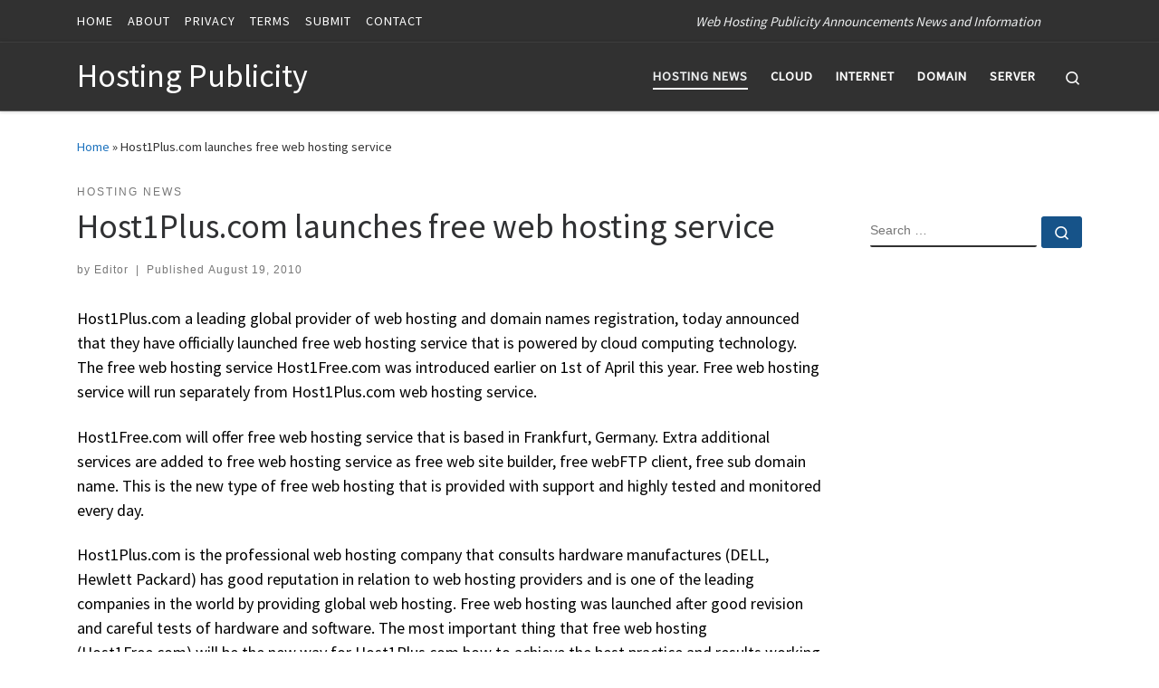

--- FILE ---
content_type: text/html; charset=UTF-8
request_url: https://hostingpublicity.com/2010/08/host1plus-com-launches-free-web-hosting-service/
body_size: 23214
content:
<!DOCTYPE html>
<!--[if IE 7]>
<html class="ie ie7" lang="en-US">
<![endif]-->
<!--[if IE 8]>
<html class="ie ie8" lang="en-US">
<![endif]-->
<!--[if !(IE 7) | !(IE 8)  ]><!-->
<html lang="en-US" class="no-js">
<!--<![endif]-->
  <head>
  <meta charset="UTF-8" />
  <meta http-equiv="X-UA-Compatible" content="IE=EDGE" />
  <meta name="viewport" content="width=device-width, initial-scale=1.0" />
  <link rel="profile"  href="https://gmpg.org/xfn/11" />
  <link rel="pingback" href="https://hostingpublicity.com/xmlrpc.php" />
<script>(function(html){html.className = html.className.replace(/\bno-js\b/,'js')})(document.documentElement);</script>
        <style id="wfc-base-style" type="text/css">
             .wfc-reset-menu-item-first-letter .navbar .nav>li>a:first-letter {font-size: inherit;}.format-icon:before {color: #5A5A5A;}article .format-icon.tc-hide-icon:before, .safari article.format-video .format-icon.tc-hide-icon:before, .chrome article.format-video .format-icon.tc-hide-icon:before, .safari article.format-image .format-icon.tc-hide-icon:before, .chrome article.format-image .format-icon.tc-hide-icon:before, .safari article.format-gallery .format-icon.tc-hide-icon:before, .safari article.attachment .format-icon.tc-hide-icon:before, .chrome article.format-gallery .format-icon.tc-hide-icon:before, .chrome article.attachment .format-icon.tc-hide-icon:before {content: none!important;}h2#tc-comment-title.tc-hide-icon:before {content: none!important;}.archive .archive-header h1.format-icon.tc-hide-icon:before {content: none!important;}.tc-sidebar h3.widget-title.tc-hide-icon:before {content: none!important;}.footer-widgets h3.widget-title.tc-hide-icon:before {content: none!important;}.tc-hide-icon i, i.tc-hide-icon {display: none !important;}.carousel-control {font-family: "Helvetica Neue", Helvetica, Arial, sans-serif;}.social-block a {font-size: 18px;}footer#footer .colophon .social-block a {font-size: 16px;}.social-block.widget_social a {font-size: 14px;}
        </style>
        <meta name='robots' content='index, follow, max-image-preview:large, max-snippet:-1, max-video-preview:-1' />

	<!-- This site is optimized with the Yoast SEO plugin v26.8 - https://yoast.com/product/yoast-seo-wordpress/ -->
	<title>Host1Plus.com launches free web hosting service - Hosting Publicity</title>
	<link rel="canonical" href="https://hostingpublicity.com/2010/08/host1plus-com-launches-free-web-hosting-service/" />
	<meta property="og:locale" content="en_US" />
	<meta property="og:type" content="article" />
	<meta property="og:title" content="Host1Plus.com launches free web hosting service - Hosting Publicity" />
	<meta property="og:description" content="Host1Plus.com a leading global provider of web hosting and domain names registration, today announced that they have officially launched free web hosting service that is powered by cloud computing technology. The free web hosting service Host1Free.com was introduced earlier on 1st of April this year. Free web hosting service will run separately from Host1Plus.com web [&hellip;]" />
	<meta property="og:url" content="https://hostingpublicity.com/2010/08/host1plus-com-launches-free-web-hosting-service/" />
	<meta property="og:site_name" content="Hosting Publicity" />
	<meta property="article:published_time" content="2010-08-19T08:17:14+00:00" />
	<meta name="author" content="Editor" />
	<meta name="twitter:card" content="summary_large_image" />
	<meta name="twitter:label1" content="Written by" />
	<meta name="twitter:data1" content="Editor" />
	<meta name="twitter:label2" content="Est. reading time" />
	<meta name="twitter:data2" content="3 minutes" />
	<script type="application/ld+json" class="yoast-schema-graph">{"@context":"https://schema.org","@graph":[{"@type":"Article","@id":"https://hostingpublicity.com/2010/08/host1plus-com-launches-free-web-hosting-service/#article","isPartOf":{"@id":"https://hostingpublicity.com/2010/08/host1plus-com-launches-free-web-hosting-service/"},"author":{"name":"Editor","@id":"https://hostingpublicity.com/#/schema/person/d71d0805a44ec7e92ce50c27e94af5ea"},"headline":"Host1Plus.com launches free web hosting service","datePublished":"2010-08-19T08:17:14+00:00","mainEntityOfPage":{"@id":"https://hostingpublicity.com/2010/08/host1plus-com-launches-free-web-hosting-service/"},"wordCount":536,"commentCount":0,"articleSection":["Hosting News"],"inLanguage":"en-US","potentialAction":[{"@type":"CommentAction","name":"Comment","target":["https://hostingpublicity.com/2010/08/host1plus-com-launches-free-web-hosting-service/#respond"]}]},{"@type":"WebPage","@id":"https://hostingpublicity.com/2010/08/host1plus-com-launches-free-web-hosting-service/","url":"https://hostingpublicity.com/2010/08/host1plus-com-launches-free-web-hosting-service/","name":"Host1Plus.com launches free web hosting service - Hosting Publicity","isPartOf":{"@id":"https://hostingpublicity.com/#website"},"datePublished":"2010-08-19T08:17:14+00:00","author":{"@id":"https://hostingpublicity.com/#/schema/person/d71d0805a44ec7e92ce50c27e94af5ea"},"breadcrumb":{"@id":"https://hostingpublicity.com/2010/08/host1plus-com-launches-free-web-hosting-service/#breadcrumb"},"inLanguage":"en-US","potentialAction":[{"@type":"ReadAction","target":["https://hostingpublicity.com/2010/08/host1plus-com-launches-free-web-hosting-service/"]}]},{"@type":"BreadcrumbList","@id":"https://hostingpublicity.com/2010/08/host1plus-com-launches-free-web-hosting-service/#breadcrumb","itemListElement":[{"@type":"ListItem","position":1,"name":"Home","item":"https://hostingpublicity.com/"},{"@type":"ListItem","position":2,"name":"Host1Plus.com launches free web hosting service"}]},{"@type":"WebSite","@id":"https://hostingpublicity.com/#website","url":"https://hostingpublicity.com/","name":"Hosting Publicity","description":"Web Hosting Publicity Announcements News and Information","potentialAction":[{"@type":"SearchAction","target":{"@type":"EntryPoint","urlTemplate":"https://hostingpublicity.com/?s={search_term_string}"},"query-input":{"@type":"PropertyValueSpecification","valueRequired":true,"valueName":"search_term_string"}}],"inLanguage":"en-US"},{"@type":"Person","@id":"https://hostingpublicity.com/#/schema/person/d71d0805a44ec7e92ce50c27e94af5ea","name":"Editor","image":{"@type":"ImageObject","inLanguage":"en-US","@id":"https://hostingpublicity.com/#/schema/person/image/","url":"https://secure.gravatar.com/avatar/0af584eaf2349c039e47d70d39efbb651f739b2fd9c30c4416e2a25d0c486685?s=96&d=mm&r=g","contentUrl":"https://secure.gravatar.com/avatar/0af584eaf2349c039e47d70d39efbb651f739b2fd9c30c4416e2a25d0c486685?s=96&d=mm&r=g","caption":"Editor"},"url":"https://hostingpublicity.com/author/hpub246/"}]}</script>
	<!-- / Yoast SEO plugin. -->


<link rel="alternate" type="application/rss+xml" title="Hosting Publicity &raquo; Feed" href="https://hostingpublicity.com/feed/" />
<link rel="alternate" type="application/rss+xml" title="Hosting Publicity &raquo; Comments Feed" href="https://hostingpublicity.com/comments/feed/" />
<link rel="alternate" type="application/rss+xml" title="Hosting Publicity &raquo; Host1Plus.com launches free web hosting service Comments Feed" href="https://hostingpublicity.com/2010/08/host1plus-com-launches-free-web-hosting-service/feed/" />
<link rel="alternate" title="oEmbed (JSON)" type="application/json+oembed" href="https://hostingpublicity.com/wp-json/oembed/1.0/embed?url=https%3A%2F%2Fhostingpublicity.com%2F2010%2F08%2Fhost1plus-com-launches-free-web-hosting-service%2F" />
<link rel="alternate" title="oEmbed (XML)" type="text/xml+oembed" href="https://hostingpublicity.com/wp-json/oembed/1.0/embed?url=https%3A%2F%2Fhostingpublicity.com%2F2010%2F08%2Fhost1plus-com-launches-free-web-hosting-service%2F&#038;format=xml" />
<style id='wp-img-auto-sizes-contain-inline-css'>
img:is([sizes=auto i],[sizes^="auto," i]){contain-intrinsic-size:3000px 1500px}
/*# sourceURL=wp-img-auto-sizes-contain-inline-css */
</style>

<style id='wp-emoji-styles-inline-css'>

	img.wp-smiley, img.emoji {
		display: inline !important;
		border: none !important;
		box-shadow: none !important;
		height: 1em !important;
		width: 1em !important;
		margin: 0 0.07em !important;
		vertical-align: -0.1em !important;
		background: none !important;
		padding: 0 !important;
	}
/*# sourceURL=wp-emoji-styles-inline-css */
</style>
<link rel='stylesheet' id='wp-block-library-css' href='https://hostingpublicity.com/wp-includes/css/dist/block-library/style.min.css?ver=6.9' media='all' />
<style id='global-styles-inline-css'>
:root{--wp--preset--aspect-ratio--square: 1;--wp--preset--aspect-ratio--4-3: 4/3;--wp--preset--aspect-ratio--3-4: 3/4;--wp--preset--aspect-ratio--3-2: 3/2;--wp--preset--aspect-ratio--2-3: 2/3;--wp--preset--aspect-ratio--16-9: 16/9;--wp--preset--aspect-ratio--9-16: 9/16;--wp--preset--color--black: #000000;--wp--preset--color--cyan-bluish-gray: #abb8c3;--wp--preset--color--white: #ffffff;--wp--preset--color--pale-pink: #f78da7;--wp--preset--color--vivid-red: #cf2e2e;--wp--preset--color--luminous-vivid-orange: #ff6900;--wp--preset--color--luminous-vivid-amber: #fcb900;--wp--preset--color--light-green-cyan: #7bdcb5;--wp--preset--color--vivid-green-cyan: #00d084;--wp--preset--color--pale-cyan-blue: #8ed1fc;--wp--preset--color--vivid-cyan-blue: #0693e3;--wp--preset--color--vivid-purple: #9b51e0;--wp--preset--gradient--vivid-cyan-blue-to-vivid-purple: linear-gradient(135deg,rgb(6,147,227) 0%,rgb(155,81,224) 100%);--wp--preset--gradient--light-green-cyan-to-vivid-green-cyan: linear-gradient(135deg,rgb(122,220,180) 0%,rgb(0,208,130) 100%);--wp--preset--gradient--luminous-vivid-amber-to-luminous-vivid-orange: linear-gradient(135deg,rgb(252,185,0) 0%,rgb(255,105,0) 100%);--wp--preset--gradient--luminous-vivid-orange-to-vivid-red: linear-gradient(135deg,rgb(255,105,0) 0%,rgb(207,46,46) 100%);--wp--preset--gradient--very-light-gray-to-cyan-bluish-gray: linear-gradient(135deg,rgb(238,238,238) 0%,rgb(169,184,195) 100%);--wp--preset--gradient--cool-to-warm-spectrum: linear-gradient(135deg,rgb(74,234,220) 0%,rgb(151,120,209) 20%,rgb(207,42,186) 40%,rgb(238,44,130) 60%,rgb(251,105,98) 80%,rgb(254,248,76) 100%);--wp--preset--gradient--blush-light-purple: linear-gradient(135deg,rgb(255,206,236) 0%,rgb(152,150,240) 100%);--wp--preset--gradient--blush-bordeaux: linear-gradient(135deg,rgb(254,205,165) 0%,rgb(254,45,45) 50%,rgb(107,0,62) 100%);--wp--preset--gradient--luminous-dusk: linear-gradient(135deg,rgb(255,203,112) 0%,rgb(199,81,192) 50%,rgb(65,88,208) 100%);--wp--preset--gradient--pale-ocean: linear-gradient(135deg,rgb(255,245,203) 0%,rgb(182,227,212) 50%,rgb(51,167,181) 100%);--wp--preset--gradient--electric-grass: linear-gradient(135deg,rgb(202,248,128) 0%,rgb(113,206,126) 100%);--wp--preset--gradient--midnight: linear-gradient(135deg,rgb(2,3,129) 0%,rgb(40,116,252) 100%);--wp--preset--font-size--small: 13px;--wp--preset--font-size--medium: 20px;--wp--preset--font-size--large: 36px;--wp--preset--font-size--x-large: 42px;--wp--preset--spacing--20: 0.44rem;--wp--preset--spacing--30: 0.67rem;--wp--preset--spacing--40: 1rem;--wp--preset--spacing--50: 1.5rem;--wp--preset--spacing--60: 2.25rem;--wp--preset--spacing--70: 3.38rem;--wp--preset--spacing--80: 5.06rem;--wp--preset--shadow--natural: 6px 6px 9px rgba(0, 0, 0, 0.2);--wp--preset--shadow--deep: 12px 12px 50px rgba(0, 0, 0, 0.4);--wp--preset--shadow--sharp: 6px 6px 0px rgba(0, 0, 0, 0.2);--wp--preset--shadow--outlined: 6px 6px 0px -3px rgb(255, 255, 255), 6px 6px rgb(0, 0, 0);--wp--preset--shadow--crisp: 6px 6px 0px rgb(0, 0, 0);}:where(.is-layout-flex){gap: 0.5em;}:where(.is-layout-grid){gap: 0.5em;}body .is-layout-flex{display: flex;}.is-layout-flex{flex-wrap: wrap;align-items: center;}.is-layout-flex > :is(*, div){margin: 0;}body .is-layout-grid{display: grid;}.is-layout-grid > :is(*, div){margin: 0;}:where(.wp-block-columns.is-layout-flex){gap: 2em;}:where(.wp-block-columns.is-layout-grid){gap: 2em;}:where(.wp-block-post-template.is-layout-flex){gap: 1.25em;}:where(.wp-block-post-template.is-layout-grid){gap: 1.25em;}.has-black-color{color: var(--wp--preset--color--black) !important;}.has-cyan-bluish-gray-color{color: var(--wp--preset--color--cyan-bluish-gray) !important;}.has-white-color{color: var(--wp--preset--color--white) !important;}.has-pale-pink-color{color: var(--wp--preset--color--pale-pink) !important;}.has-vivid-red-color{color: var(--wp--preset--color--vivid-red) !important;}.has-luminous-vivid-orange-color{color: var(--wp--preset--color--luminous-vivid-orange) !important;}.has-luminous-vivid-amber-color{color: var(--wp--preset--color--luminous-vivid-amber) !important;}.has-light-green-cyan-color{color: var(--wp--preset--color--light-green-cyan) !important;}.has-vivid-green-cyan-color{color: var(--wp--preset--color--vivid-green-cyan) !important;}.has-pale-cyan-blue-color{color: var(--wp--preset--color--pale-cyan-blue) !important;}.has-vivid-cyan-blue-color{color: var(--wp--preset--color--vivid-cyan-blue) !important;}.has-vivid-purple-color{color: var(--wp--preset--color--vivid-purple) !important;}.has-black-background-color{background-color: var(--wp--preset--color--black) !important;}.has-cyan-bluish-gray-background-color{background-color: var(--wp--preset--color--cyan-bluish-gray) !important;}.has-white-background-color{background-color: var(--wp--preset--color--white) !important;}.has-pale-pink-background-color{background-color: var(--wp--preset--color--pale-pink) !important;}.has-vivid-red-background-color{background-color: var(--wp--preset--color--vivid-red) !important;}.has-luminous-vivid-orange-background-color{background-color: var(--wp--preset--color--luminous-vivid-orange) !important;}.has-luminous-vivid-amber-background-color{background-color: var(--wp--preset--color--luminous-vivid-amber) !important;}.has-light-green-cyan-background-color{background-color: var(--wp--preset--color--light-green-cyan) !important;}.has-vivid-green-cyan-background-color{background-color: var(--wp--preset--color--vivid-green-cyan) !important;}.has-pale-cyan-blue-background-color{background-color: var(--wp--preset--color--pale-cyan-blue) !important;}.has-vivid-cyan-blue-background-color{background-color: var(--wp--preset--color--vivid-cyan-blue) !important;}.has-vivid-purple-background-color{background-color: var(--wp--preset--color--vivid-purple) !important;}.has-black-border-color{border-color: var(--wp--preset--color--black) !important;}.has-cyan-bluish-gray-border-color{border-color: var(--wp--preset--color--cyan-bluish-gray) !important;}.has-white-border-color{border-color: var(--wp--preset--color--white) !important;}.has-pale-pink-border-color{border-color: var(--wp--preset--color--pale-pink) !important;}.has-vivid-red-border-color{border-color: var(--wp--preset--color--vivid-red) !important;}.has-luminous-vivid-orange-border-color{border-color: var(--wp--preset--color--luminous-vivid-orange) !important;}.has-luminous-vivid-amber-border-color{border-color: var(--wp--preset--color--luminous-vivid-amber) !important;}.has-light-green-cyan-border-color{border-color: var(--wp--preset--color--light-green-cyan) !important;}.has-vivid-green-cyan-border-color{border-color: var(--wp--preset--color--vivid-green-cyan) !important;}.has-pale-cyan-blue-border-color{border-color: var(--wp--preset--color--pale-cyan-blue) !important;}.has-vivid-cyan-blue-border-color{border-color: var(--wp--preset--color--vivid-cyan-blue) !important;}.has-vivid-purple-border-color{border-color: var(--wp--preset--color--vivid-purple) !important;}.has-vivid-cyan-blue-to-vivid-purple-gradient-background{background: var(--wp--preset--gradient--vivid-cyan-blue-to-vivid-purple) !important;}.has-light-green-cyan-to-vivid-green-cyan-gradient-background{background: var(--wp--preset--gradient--light-green-cyan-to-vivid-green-cyan) !important;}.has-luminous-vivid-amber-to-luminous-vivid-orange-gradient-background{background: var(--wp--preset--gradient--luminous-vivid-amber-to-luminous-vivid-orange) !important;}.has-luminous-vivid-orange-to-vivid-red-gradient-background{background: var(--wp--preset--gradient--luminous-vivid-orange-to-vivid-red) !important;}.has-very-light-gray-to-cyan-bluish-gray-gradient-background{background: var(--wp--preset--gradient--very-light-gray-to-cyan-bluish-gray) !important;}.has-cool-to-warm-spectrum-gradient-background{background: var(--wp--preset--gradient--cool-to-warm-spectrum) !important;}.has-blush-light-purple-gradient-background{background: var(--wp--preset--gradient--blush-light-purple) !important;}.has-blush-bordeaux-gradient-background{background: var(--wp--preset--gradient--blush-bordeaux) !important;}.has-luminous-dusk-gradient-background{background: var(--wp--preset--gradient--luminous-dusk) !important;}.has-pale-ocean-gradient-background{background: var(--wp--preset--gradient--pale-ocean) !important;}.has-electric-grass-gradient-background{background: var(--wp--preset--gradient--electric-grass) !important;}.has-midnight-gradient-background{background: var(--wp--preset--gradient--midnight) !important;}.has-small-font-size{font-size: var(--wp--preset--font-size--small) !important;}.has-medium-font-size{font-size: var(--wp--preset--font-size--medium) !important;}.has-large-font-size{font-size: var(--wp--preset--font-size--large) !important;}.has-x-large-font-size{font-size: var(--wp--preset--font-size--x-large) !important;}
/*# sourceURL=global-styles-inline-css */
</style>

<style id='classic-theme-styles-inline-css'>
/*! This file is auto-generated */
.wp-block-button__link{color:#fff;background-color:#32373c;border-radius:9999px;box-shadow:none;text-decoration:none;padding:calc(.667em + 2px) calc(1.333em + 2px);font-size:1.125em}.wp-block-file__button{background:#32373c;color:#fff;text-decoration:none}
/*# sourceURL=/wp-includes/css/classic-themes.min.css */
</style>
<link rel='stylesheet' id='super-rss-reader-css' href='https://hostingpublicity.com/wp-content/plugins/super-rss-reader/public/css/style.min.css?ver=5.4' media='all' />
<link rel='stylesheet' id='crp-style-text-only-css' href='https://hostingpublicity.com/wp-content/plugins/contextual-related-posts/css/text-only.min.css?ver=4.1.0' media='all' />
<link rel='stylesheet' id='customizr-main-css' href='https://hostingpublicity.com/wp-content/themes/customizr-pro/assets/front/css/style.min.css?ver=2.4.27' media='all' />
<style id='customizr-main-inline-css'>
::-moz-selection{background-color:#1e73be}::selection{background-color:#1e73be}a,.btn-skin:active,.btn-skin:focus,.btn-skin:hover,.btn-skin.inverted,.grid-container__classic .post-type__icon,.post-type__icon:hover .icn-format,.grid-container__classic .post-type__icon:hover .icn-format,[class*='grid-container__'] .entry-title a.czr-title:hover,input[type=checkbox]:checked::before{color:#1e73be}.czr-css-loader > div ,.btn-skin,.btn-skin:active,.btn-skin:focus,.btn-skin:hover,.btn-skin-h-dark,.btn-skin-h-dark.inverted:active,.btn-skin-h-dark.inverted:focus,.btn-skin-h-dark.inverted:hover{border-color:#1e73be}.tc-header.border-top{border-top-color:#1e73be}[class*='grid-container__'] .entry-title a:hover::after,.grid-container__classic .post-type__icon,.btn-skin,.btn-skin.inverted:active,.btn-skin.inverted:focus,.btn-skin.inverted:hover,.btn-skin-h-dark,.btn-skin-h-dark.inverted:active,.btn-skin-h-dark.inverted:focus,.btn-skin-h-dark.inverted:hover,.sidebar .widget-title::after,input[type=radio]:checked::before{background-color:#1e73be}.btn-skin-light:active,.btn-skin-light:focus,.btn-skin-light:hover,.btn-skin-light.inverted{color:#4799e2}input:not([type='submit']):not([type='button']):not([type='number']):not([type='checkbox']):not([type='radio']):focus,textarea:focus,.btn-skin-light,.btn-skin-light.inverted,.btn-skin-light:active,.btn-skin-light:focus,.btn-skin-light:hover,.btn-skin-light.inverted:active,.btn-skin-light.inverted:focus,.btn-skin-light.inverted:hover{border-color:#4799e2}.btn-skin-light,.btn-skin-light.inverted:active,.btn-skin-light.inverted:focus,.btn-skin-light.inverted:hover{background-color:#4799e2}.btn-skin-lightest:active,.btn-skin-lightest:focus,.btn-skin-lightest:hover,.btn-skin-lightest.inverted{color:#5da5e5}.btn-skin-lightest,.btn-skin-lightest.inverted,.btn-skin-lightest:active,.btn-skin-lightest:focus,.btn-skin-lightest:hover,.btn-skin-lightest.inverted:active,.btn-skin-lightest.inverted:focus,.btn-skin-lightest.inverted:hover{border-color:#5da5e5}.btn-skin-lightest,.btn-skin-lightest.inverted:active,.btn-skin-lightest.inverted:focus,.btn-skin-lightest.inverted:hover{background-color:#5da5e5}.pagination,a:hover,a:focus,a:active,.btn-skin-dark:active,.btn-skin-dark:focus,.btn-skin-dark:hover,.btn-skin-dark.inverted,.btn-skin-dark-oh:active,.btn-skin-dark-oh:focus,.btn-skin-dark-oh:hover,.post-info a:not(.btn):hover,.grid-container__classic .post-type__icon .icn-format,[class*='grid-container__'] .hover .entry-title a,.widget-area a:not(.btn):hover,a.czr-format-link:hover,.format-link.hover a.czr-format-link,button[type=submit]:hover,button[type=submit]:active,button[type=submit]:focus,input[type=submit]:hover,input[type=submit]:active,input[type=submit]:focus,.tabs .nav-link:hover,.tabs .nav-link.active,.tabs .nav-link.active:hover,.tabs .nav-link.active:focus{color:#165389}.grid-container__classic.tc-grid-border .grid__item,.btn-skin-dark,.btn-skin-dark.inverted,button[type=submit],input[type=submit],.btn-skin-dark:active,.btn-skin-dark:focus,.btn-skin-dark:hover,.btn-skin-dark.inverted:active,.btn-skin-dark.inverted:focus,.btn-skin-dark.inverted:hover,.btn-skin-h-dark:active,.btn-skin-h-dark:focus,.btn-skin-h-dark:hover,.btn-skin-h-dark.inverted,.btn-skin-h-dark.inverted,.btn-skin-h-dark.inverted,.btn-skin-dark-oh:active,.btn-skin-dark-oh:focus,.btn-skin-dark-oh:hover,.btn-skin-dark-oh.inverted:active,.btn-skin-dark-oh.inverted:focus,.btn-skin-dark-oh.inverted:hover,button[type=submit]:hover,button[type=submit]:active,button[type=submit]:focus,input[type=submit]:hover,input[type=submit]:active,input[type=submit]:focus{border-color:#165389}.btn-skin-dark,.btn-skin-dark.inverted:active,.btn-skin-dark.inverted:focus,.btn-skin-dark.inverted:hover,.btn-skin-h-dark:active,.btn-skin-h-dark:focus,.btn-skin-h-dark:hover,.btn-skin-h-dark.inverted,.btn-skin-h-dark.inverted,.btn-skin-h-dark.inverted,.btn-skin-dark-oh.inverted:active,.btn-skin-dark-oh.inverted:focus,.btn-skin-dark-oh.inverted:hover,.grid-container__classic .post-type__icon:hover,button[type=submit],input[type=submit],.czr-link-hover-underline .widgets-list-layout-links a:not(.btn)::before,.czr-link-hover-underline .widget_archive a:not(.btn)::before,.czr-link-hover-underline .widget_nav_menu a:not(.btn)::before,.czr-link-hover-underline .widget_rss ul a:not(.btn)::before,.czr-link-hover-underline .widget_recent_entries a:not(.btn)::before,.czr-link-hover-underline .widget_categories a:not(.btn)::before,.czr-link-hover-underline .widget_meta a:not(.btn)::before,.czr-link-hover-underline .widget_recent_comments a:not(.btn)::before,.czr-link-hover-underline .widget_pages a:not(.btn)::before,.czr-link-hover-underline .widget_calendar a:not(.btn)::before,[class*='grid-container__'] .hover .entry-title a::after,a.czr-format-link::before,.comment-author a::before,.comment-link::before,.tabs .nav-link.active::before{background-color:#165389}.btn-skin-dark-shaded:active,.btn-skin-dark-shaded:focus,.btn-skin-dark-shaded:hover,.btn-skin-dark-shaded.inverted{background-color:rgba(22,83,137,0.2)}.btn-skin-dark-shaded,.btn-skin-dark-shaded.inverted:active,.btn-skin-dark-shaded.inverted:focus,.btn-skin-dark-shaded.inverted:hover{background-color:rgba(22,83,137,0.8)}
#czr-push-footer { display: none; visibility: hidden; }
        .czr-sticky-footer #czr-push-footer.sticky-footer-enabled { display: block; }
        
/*# sourceURL=customizr-main-inline-css */
</style>
<script id="nb-jquery" src="https://hostingpublicity.com/wp-includes/js/jquery/jquery.min.js?ver=3.7.1" id="jquery-core-js"></script>
<script src="https://hostingpublicity.com/wp-includes/js/jquery/jquery-migrate.min.js?ver=3.4.1" id="jquery-migrate-js"></script>
<script id="file_uploads_nfpluginsettings-js-extra">
var params = {"clearLogRestUrl":"https://hostingpublicity.com/wp-json/nf-file-uploads/debug-log/delete-all","clearLogButtonId":"file_uploads_clear_debug_logger","downloadLogRestUrl":"https://hostingpublicity.com/wp-json/nf-file-uploads/debug-log/get-all","downloadLogButtonId":"file_uploads_download_debug_logger"};
//# sourceURL=file_uploads_nfpluginsettings-js-extra
</script>
<script src="https://hostingpublicity.com/wp-content/plugins/ninja-forms-uploads/assets/js/nfpluginsettings.js?ver=3.3.25" id="file_uploads_nfpluginsettings-js"></script>
<script src="https://hostingpublicity.com/wp-content/plugins/super-rss-reader/public/js/jquery.easy-ticker.min.js?ver=5.4" id="jquery-easy-ticker-js"></script>
<script src="https://hostingpublicity.com/wp-content/plugins/super-rss-reader/public/js/script.min.js?ver=5.4" id="super-rss-reader-js"></script>
<script src="https://hostingpublicity.com/wp-content/themes/customizr-pro/assets/front/js/libs/modernizr.min.js?ver=2.4.27" id="modernizr-js"></script>
<script src="https://hostingpublicity.com/wp-includes/js/underscore.min.js?ver=1.13.7" id="underscore-js"></script>
<script id="tc-scripts-js-extra">
var CZRParams = {"assetsPath":"https://hostingpublicity.com/wp-content/themes/customizr-pro/assets/front/","mainScriptUrl":"https://hostingpublicity.com/wp-content/themes/customizr-pro/assets/front/js/tc-scripts.min.js?2.4.27","deferFontAwesome":"1","fontAwesomeUrl":"https://hostingpublicity.com/wp-content/themes/customizr-pro/assets/shared/fonts/fa/css/fontawesome-all.min.css?2.4.27","_disabled":[],"centerSliderImg":"1","isLightBoxEnabled":"1","SmoothScroll":{"Enabled":true,"Options":{"touchpadSupport":false}},"isAnchorScrollEnabled":"","anchorSmoothScrollExclude":{"simple":["[class*=edd]",".carousel-control","[data-toggle=\"modal\"]","[data-toggle=\"dropdown\"]","[data-toggle=\"czr-dropdown\"]","[data-toggle=\"tooltip\"]","[data-toggle=\"popover\"]","[data-toggle=\"collapse\"]","[data-toggle=\"czr-collapse\"]","[data-toggle=\"tab\"]","[data-toggle=\"pill\"]","[data-toggle=\"czr-pill\"]","[class*=upme]","[class*=um-]"],"deep":{"classes":[],"ids":[]}},"timerOnScrollAllBrowsers":"1","centerAllImg":"1","HasComments":"","LoadModernizr":"1","stickyHeader":"","extLinksStyle":"","extLinksTargetExt":"","extLinksSkipSelectors":{"classes":["btn","button"],"ids":[]},"dropcapEnabled":"","dropcapWhere":{"post":"","page":""},"dropcapMinWords":"","dropcapSkipSelectors":{"tags":["IMG","IFRAME","H1","H2","H3","H4","H5","H6","BLOCKQUOTE","UL","OL"],"classes":["btn"],"id":[]},"imgSmartLoadEnabled":"","imgSmartLoadOpts":{"parentSelectors":["[class*=grid-container], .article-container",".__before_main_wrapper",".widget-front",".post-related-articles",".tc-singular-thumbnail-wrapper",".sek-module-inner"],"opts":{"excludeImg":[".tc-holder-img"]}},"imgSmartLoadsForSliders":"1","pluginCompats":[],"isWPMobile":"","menuStickyUserSettings":{"desktop":"stick_up","mobile":"stick_up"},"adminAjaxUrl":"https://hostingpublicity.com/wp-admin/admin-ajax.php","ajaxUrl":"https://hostingpublicity.com/?czrajax=1","frontNonce":{"id":"CZRFrontNonce","handle":"b16a6caf23"},"isDevMode":"","isModernStyle":"1","i18n":{"Permanently dismiss":"Permanently dismiss"},"frontNotifications":{"welcome":{"enabled":false,"content":"","dismissAction":"dismiss_welcome_note_front"}},"preloadGfonts":"1","googleFonts":"Source+Sans+Pro","version":"2.4.27"};
//# sourceURL=tc-scripts-js-extra
</script>
<script src="https://hostingpublicity.com/wp-content/themes/customizr-pro/assets/front/js/tc-scripts.min.js?ver=2.4.27" id="tc-scripts-js" defer></script>
<link rel="https://api.w.org/" href="https://hostingpublicity.com/wp-json/" /><link rel="alternate" title="JSON" type="application/json" href="https://hostingpublicity.com/wp-json/wp/v2/posts/1475" /><link rel="EditURI" type="application/rsd+xml" title="RSD" href="https://hostingpublicity.com/xmlrpc.php?rsd" />
<meta name="generator" content="WordPress 6.9" />
<link rel='shortlink' href='https://hostingpublicity.com/?p=1475' />
              <link rel="preload" as="font" type="font/woff2" href="https://hostingpublicity.com/wp-content/themes/customizr-pro/assets/shared/fonts/customizr/customizr.woff2?128396981" crossorigin="anonymous"/>
            <style id="wfc-style-sidebars_links" type="text/css" data-origin="server">
/* Setting : Links in sidebars */ 
.tc-sidebar a {
color : #1e73be!important;
}

/* Setting : Links in sidebars */ 
.tc-sidebar a:hover {
color : #000000!important;
}

</style><style id="wfc-style-post_content" type="text/css" data-origin="server">
/* Setting : Post content / excerpt */ 
.entry-content p, .entry-summary p {
color : #000000;
font-size : 1.13rem;
}

/* Setting : Post content / excerpt */ 
.entry-content p:hover, .entry-summary p:hover {
color : #000000;
}

</style></head>

  <body class="nb-3-3-8 nimble-no-local-data-skp__post_post_1475 nimble-no-group-site-tmpl-skp__all_post wp-singular post-template-default single single-post postid-1475 single-format-standard wp-embed-responsive wp-theme-customizr-pro sek-hide-rc-badge czr-link-hover-underline header-skin-dark footer-skin-light czr-r-sidebar tc-center-images czr-full-layout customizr-pro-2-4-27 czr-sticky-footer">
          <a class="screen-reader-text skip-link" href="#content">Skip to content</a>
    
    
    <div id="tc-page-wrap" class="">

      <header class="tpnav-header__header tc-header sl-logo_left sticky-brand-shrink-on sticky-transparent czr-submenu-fade czr-submenu-move czr-highlight-contextual-menu-items" >
    <div class="topbar-navbar__wrapper " >
  <div class="container">
        <div class="row flex-row flex-lg-nowrap justify-content-start justify-content-lg-end align-items-center topbar-navbar__row">
                    <div class="topbar-nav__container col col-auto d-none d-lg-flex">
          <nav id="topbar-nav" class="topbar-nav__nav">
            <div class="nav__menu-wrapper topbar-nav__menu-wrapper czr-open-on-hover" >
<ul id="topbar-menu" class="topbar-nav__menu regular-nav nav__menu nav"><li id="menu-item-6895" class="menu-item menu-item-type-custom menu-item-object-custom menu-item-home menu-item-6895"><a href="https://hostingpublicity.com/" class="nav__link"><span class="nav__title">HOME</span></a></li>
<li id="menu-item-6896" class="menu-item menu-item-type-post_type menu-item-object-page menu-item-6896"><a href="https://hostingpublicity.com/about/" class="nav__link"><span class="nav__title">ABOUT</span></a></li>
<li id="menu-item-6898" class="menu-item menu-item-type-post_type menu-item-object-page menu-item-6898"><a href="https://hostingpublicity.com/privacy/" class="nav__link"><span class="nav__title">PRIVACY</span></a></li>
<li id="menu-item-6900" class="menu-item menu-item-type-post_type menu-item-object-page menu-item-6900"><a href="https://hostingpublicity.com/terms/" class="nav__link"><span class="nav__title">TERMS</span></a></li>
<li id="menu-item-6899" class="menu-item menu-item-type-post_type menu-item-object-page menu-item-6899"><a href="https://hostingpublicity.com/submit-news/" class="nav__link"><span class="nav__title">SUBMIT</span></a></li>
<li id="menu-item-6897" class="menu-item menu-item-type-post_type menu-item-object-page menu-item-6897"><a href="https://hostingpublicity.com/contact-us/" class="nav__link"><span class="nav__title">CONTACT</span></a></li>
</ul></div>          </nav>
        </div>
            <span class="header-tagline col col-auto d-none d-lg-flex" >
  Web Hosting Publicity Announcements News and Information</span>

              <div class="topbar-nav__socials social-links col col-auto ">
          <ul class="socials " >
  <li ><a rel="nofollow noopener noreferrer" class="social-icon icon-feed"  title="Subscribe to my rss feed" aria-label="Subscribe to my rss feed" href="https://hostingpublicity.com/feed/rss/"  target="_blank"  style="color:#1e73be"><i class="fas fa-rss"></i></a></li> <li ><a rel="nofollow noopener noreferrer" class="social-icon icon-twitter"  title="Follow us on Twitter" aria-label="Follow us on Twitter" href="https://twitter.com/hostpublicity"  target="_blank"  style="color:#1e73be"><i class="fab fa-twitter"></i></a></li></ul>
        </div>
                </div>
      </div>
</div>    <div class="primary-navbar__wrapper d-none d-lg-block has-horizontal-menu desktop-sticky" >
  <div class="container">
    <div class="row align-items-center flex-row primary-navbar__row">
      <div class="branding__container col col-auto" >
  <div class="branding align-items-center flex-column ">
    <div class="branding-row d-flex flex-row align-items-center align-self-start">
      <span class="navbar-brand col-auto " >
    <a class="navbar-brand-sitename " href="https://hostingpublicity.com/">
    <span>Hosting Publicity</span>
  </a>
</span>
      </div>
      </div>
</div>
      <div class="primary-nav__container justify-content-lg-around col col-lg-auto flex-lg-column" >
  <div class="primary-nav__wrapper flex-lg-row align-items-center justify-content-end">
              <nav class="primary-nav__nav col" id="primary-nav">
          <div class="nav__menu-wrapper primary-nav__menu-wrapper justify-content-end czr-open-on-hover" >
<ul id="main-menu" class="primary-nav__menu regular-nav nav__menu nav"><li id="menu-item-6901" class="menu-item menu-item-type-taxonomy menu-item-object-category current-post-ancestor current-menu-parent current-post-parent current-active menu-item-6901"><a href="https://hostingpublicity.com/category/hosting-news/" class="nav__link"><span class="nav__title">Hosting News</span></a></li>
<li id="menu-item-6902" class="menu-item menu-item-type-taxonomy menu-item-object-category menu-item-6902"><a href="https://hostingpublicity.com/category/cloud/" class="nav__link"><span class="nav__title">Cloud</span></a></li>
<li id="menu-item-6903" class="menu-item menu-item-type-taxonomy menu-item-object-category menu-item-6903"><a href="https://hostingpublicity.com/category/internet/" class="nav__link"><span class="nav__title">Internet</span></a></li>
<li id="menu-item-6904" class="menu-item menu-item-type-taxonomy menu-item-object-category menu-item-6904"><a href="https://hostingpublicity.com/category/domain/" class="nav__link"><span class="nav__title">Domain</span></a></li>
<li id="menu-item-6905" class="menu-item menu-item-type-taxonomy menu-item-object-category menu-item-6905"><a href="https://hostingpublicity.com/category/server/" class="nav__link"><span class="nav__title">Server</span></a></li>
</ul></div>        </nav>
    <div class="primary-nav__utils nav__utils col-auto" >
    <ul class="nav utils flex-row flex-nowrap regular-nav">
      <li class="nav__search " >
  <a href="#" class="search-toggle_btn icn-search czr-overlay-toggle_btn"  aria-expanded="false"><span class="sr-only">Search</span></a>
        <div class="czr-search-expand">
      <div class="czr-search-expand-inner"><div class="search-form__container " >
  <form action="https://hostingpublicity.com/" method="get" class="czr-form search-form">
    <div class="form-group czr-focus">
            <label for="s-697ac4e1eed1f" id="lsearch-697ac4e1eed1f">
        <span class="screen-reader-text">Search</span>
        <input id="s-697ac4e1eed1f" class="form-control czr-search-field" name="s" type="search" value="" aria-describedby="lsearch-697ac4e1eed1f" placeholder="Search &hellip;">
      </label>
      <button type="submit" class="button"><i class="icn-search"></i><span class="screen-reader-text">Search &hellip;</span></button>
    </div>
  </form>
</div></div>
    </div>
    </li>
    </ul>
</div>  </div>
</div>
    </div>
  </div>
</div>    <div class="mobile-navbar__wrapper d-lg-none mobile-sticky" >
    <div class="branding__container justify-content-between align-items-center container" >
  <div class="branding flex-column">
    <div class="branding-row d-flex align-self-start flex-row align-items-center">
      <span class="navbar-brand col-auto " >
    <a class="navbar-brand-sitename " href="https://hostingpublicity.com/">
    <span>Hosting Publicity</span>
  </a>
</span>
    </div>
    <span class="header-tagline col col-auto" >
  Web Hosting Publicity Announcements News and Information</span>

  </div>
  <div class="mobile-utils__wrapper nav__utils regular-nav">
    <ul class="nav utils row flex-row flex-nowrap">
      <li class="nav__search " >
  <a href="#" class="search-toggle_btn icn-search czr-dropdown" data-aria-haspopup="true" aria-expanded="false"><span class="sr-only">Search</span></a>
        <div class="czr-search-expand">
      <div class="czr-search-expand-inner"><div class="search-form__container " >
  <form action="https://hostingpublicity.com/" method="get" class="czr-form search-form">
    <div class="form-group czr-focus">
            <label for="s-697ac4e1ef27d" id="lsearch-697ac4e1ef27d">
        <span class="screen-reader-text">Search</span>
        <input id="s-697ac4e1ef27d" class="form-control czr-search-field" name="s" type="search" value="" aria-describedby="lsearch-697ac4e1ef27d" placeholder="Search &hellip;">
      </label>
      <button type="submit" class="button"><i class="icn-search"></i><span class="screen-reader-text">Search &hellip;</span></button>
    </div>
  </form>
</div></div>
    </div>
        <ul class="dropdown-menu czr-dropdown-menu">
      <li class="header-search__container container">
  <div class="search-form__container " >
  <form action="https://hostingpublicity.com/" method="get" class="czr-form search-form">
    <div class="form-group czr-focus">
            <label for="s-697ac4e1ef434" id="lsearch-697ac4e1ef434">
        <span class="screen-reader-text">Search</span>
        <input id="s-697ac4e1ef434" class="form-control czr-search-field" name="s" type="search" value="" aria-describedby="lsearch-697ac4e1ef434" placeholder="Search &hellip;">
      </label>
      <button type="submit" class="button"><i class="icn-search"></i><span class="screen-reader-text">Search &hellip;</span></button>
    </div>
  </form>
</div></li>    </ul>
  </li>
<li class="hamburger-toggler__container " >
  <button class="ham-toggler-menu czr-collapsed" data-toggle="czr-collapse" data-target="#mobile-nav"><span class="ham__toggler-span-wrapper"><span class="line line-1"></span><span class="line line-2"></span><span class="line line-3"></span></span><span class="screen-reader-text">Menu</span></button>
</li>
    </ul>
  </div>
</div>
<div class="mobile-nav__container " >
   <nav class="mobile-nav__nav flex-column czr-collapse" id="mobile-nav">
      <div class="mobile-nav__inner container">
      <div class="nav__menu-wrapper mobile-nav__menu-wrapper czr-open-on-click" >
<ul id="mobile-nav-menu" class="mobile-nav__menu vertical-nav nav__menu flex-column nav"><li class="menu-item menu-item-type-custom menu-item-object-custom menu-item-home menu-item-6895"><a href="https://hostingpublicity.com/" class="nav__link"><span class="nav__title">HOME</span></a></li>
<li class="menu-item menu-item-type-post_type menu-item-object-page menu-item-6896"><a href="https://hostingpublicity.com/about/" class="nav__link"><span class="nav__title">ABOUT</span></a></li>
<li class="menu-item menu-item-type-post_type menu-item-object-page menu-item-6898"><a href="https://hostingpublicity.com/privacy/" class="nav__link"><span class="nav__title">PRIVACY</span></a></li>
<li class="menu-item menu-item-type-post_type menu-item-object-page menu-item-6900"><a href="https://hostingpublicity.com/terms/" class="nav__link"><span class="nav__title">TERMS</span></a></li>
<li class="menu-item menu-item-type-post_type menu-item-object-page menu-item-6899"><a href="https://hostingpublicity.com/submit-news/" class="nav__link"><span class="nav__title">SUBMIT</span></a></li>
<li class="menu-item menu-item-type-post_type menu-item-object-page menu-item-6897"><a href="https://hostingpublicity.com/contact-us/" class="nav__link"><span class="nav__title">CONTACT</span></a></li>
</ul></div>      </div>
  </nav>
</div></div></header>


  
    <div id="main-wrapper" class="section">

                      

          <div class="czr-hot-crumble container page-breadcrumbs" role="navigation" >
  <div class="row">
        <div class="col-12"><span><span><a href="https://hostingpublicity.com/">Home</a></span> &raquo; <span class="breadcrumb_last" aria-current="page">Host1Plus.com launches free web hosting service</span></span></div>  </div>
</div>
          <div class="container" role="main">

            
            <div class="flex-row row column-content-wrapper">

                
                <div id="content" class="col-12 col-md-9 article-container">

                  <article id="post-1475" class="post-1475 post type-post status-publish format-standard category-hosting-news czr-hentry" >
    <header class="entry-header " >
  <div class="entry-header-inner">
                <div class="tax__container post-info entry-meta">
          <a class="tax__link" href="https://hostingpublicity.com/category/hosting-news/" title="View all posts in Hosting News"> <span>Hosting News</span> </a>        </div>
        <h1 class="entry-title">Host1Plus.com launches free web hosting service</h1>
        <div class="header-bottom">
      <div class="post-info">
                  <span class="entry-meta">
        <span class="author-meta">by <span class="author vcard"><span class="author_name"><a class="url fn n" href="https://hostingpublicity.com/author/hpub246/" title="View all posts by Editor" rel="author">Editor</a></span></span></span><span class="v-separator">|</span>Published <a href="https://hostingpublicity.com/2010/08/19/" title="9:17 am" rel="bookmark"><time class="entry-date published updated" datetime="August 19, 2010">August 19, 2010</time></a></span>      </div>
    </div>
      </div>
</header>  <div class="post-entry tc-content-inner">
    <section class="post-content entry-content " >
            <div class="czr-wp-the-content">
        <p>Host1Plus.com a leading global provider of web hosting and domain names registration, today announced that they have officially launched free web hosting service that is powered by cloud computing technology. The free web hosting service Host1Free.com was introduced earlier on 1st of April this year. Free web hosting service will run separately from Host1Plus.com web hosting service. </p>
<p>Host1Free.com will offer free web hosting service that is based in Frankfurt, Germany. Extra additional services are added to free web hosting service as free web site builder, free webFTP client, free sub domain name. This is the new type of free web hosting that is provided with support and highly tested and monitored every day.</p>
<p>Host1Plus.com is the professional web hosting company that consults hardware manufactures (DELL, Hewlett Packard) has good reputation in relation to web hosting providers and is one of the leading companies in the world by providing global web hosting. Free web hosting was launched after good revision and careful tests of hardware and software. The most important thing that free web hosting (Host1Free.com) will be the new way for Host1Plus.com how to achieve the best practice and results working with customers, hardware failures and software configurations.</p>
<p>“Since we have launched in 2008, we have continuously investing in our people, technology and other resources that our customers would give 100% of positive feedback. I think Host1Plus.com achieved excellent results for customer base and technology platform. Host1Free.com free web hosting is the new way to grow and expand much faster. We aim to be the best global web hosting provider and have Host1Plus.com along with Host1Free.com on the top of other good known web hosting providers. After we have launched Host1Plus.com we never thought that it would be that tremendous success. We are very happy that customers like web hosting provided by us and it really give the best motivation to grow and think how to grow much faster.” said Vincentas Grinius, CEO and Co-founder of Host1Plus.com and Host1Free.com.</p>
<p>More about Host1Plus.com web hosting provider and Host1Free.com free web hosting<br />
Host1Plus.com provides web hosting, domain registration and e-commerce solutions with web design and website optimization. Host1Plus.com has very strong support and technical background that is covered with 20 employees. Free web hosting is managed by qualified UNIX technicians and support is provided by highly skilled support team. With our 5 data centers across Europe and Asia Host1Plus.com and Host1Free.com has the best hardware to host websites and midsized e-commerce shops around the globe.</p>
<p>Host1Plus.com web hosting provider launches new free web hosting service – Host1Free.com that is powered by cloud computing technologies. Based in Frankfurt, Germany Host1Free.com aims to be the best free web hosting service that ever existed in the Internet history. With high qualified personnel free web hosting service is provided with the latest technology and hardware structure.</p>
<p>Host1Plus.com (part of Digital Energy Technologies Ltd.)<br />
26 York Street<br />
London<br />
W1U 6PZ<br />
United Kingdom</p><div class="crp_related     crp-text-only"><h3>Related Posts:</h3><ul><li><a href="https://hostingpublicity.com/2011/01/host1plus-hosting-enters-chinese-market/"     class="crp_link post-2093"><span class="crp_title">Host1Plus Hosting Enters Chinese market</span></a></li><li><a href="https://hostingpublicity.com/2011/06/host1plus-announce-beta-cloud-vps/"     class="crp_link post-3835"><span class="crp_title">Host1Plus Announce Beta Cloud VPS</span></a></li><li><a href="https://hostingpublicity.com/2012/06/host1plus-adds-new-metatrader-templates-to-cloud-vps/"     class="crp_link post-5655"><span class="crp_title">Host1Plus Adds New MetaTrader Templates to Cloud VPS</span></a></li></ul><div class="crp_clear"></div></div>      </div>
      <footer class="post-footer clearfix">
                <div class="row entry-meta justify-content-between align-items-center">
                          </div>
      </footer>
    </section><!-- .entry-content -->
  </div><!-- .post-entry -->
  </article><section class="post-related-articles czr-carousel " id="related-posts-section" >
  <header class="row flex-row">
    <h3 class="related-posts_title col">You may also like</h3>
          <div class="related-posts_nav col col-auto">
        <span class="btn btn-skin-dark inverted czr-carousel-prev slider-control czr-carousel-control disabled icn-left-open-big" title="Previous related articles" tabindex="0"></span>
        <span class="btn btn-skin-dark inverted czr-carousel-next slider-control czr-carousel-control icn-right-open-big" title="Next related articles" tabindex="0"></span>
      </div>
      </header>
  <div class="row grid-container__square-mini carousel-inner">
  <article id="post-139_related_posts" class="col-6 grid-item czr-related-post post-139 post type-post status-publish format-standard category-hosting-news czr-hentry" >
  <div class="grid__item flex-wrap flex-lg-nowrap flex-row">
    <section class="tc-thumbnail entry-media__holder col-12 col-lg-6 czr__r-w1by1" >
  <div class="entry-media__wrapper czr__r-i js-centering">
        <a class="bg-link" rel="bookmark" href="https://hostingpublicity.com/2010/02/modwest-hosting-launches-wordpress-blog-autoinstaller/"></a>
          <svg class="czr-svg-placeholder thumb-standard-empty" id="697ac4e205b8b" viewBox="0 0 1792 1792" xmlns="http://www.w3.org/2000/svg"><path d="M928 832q0-14-9-23t-23-9q-66 0-113 47t-47 113q0 14 9 23t23 9 23-9 9-23q0-40 28-68t68-28q14 0 23-9t9-23zm224 130q0 106-75 181t-181 75-181-75-75-181 75-181 181-75 181 75 75 181zm-1024 574h1536v-128h-1536v128zm1152-574q0-159-112.5-271.5t-271.5-112.5-271.5 112.5-112.5 271.5 112.5 271.5 271.5 112.5 271.5-112.5 112.5-271.5zm-1024-642h384v-128h-384v128zm-128 192h1536v-256h-828l-64 128h-644v128zm1664-256v1280q0 53-37.5 90.5t-90.5 37.5h-1536q-53 0-90.5-37.5t-37.5-90.5v-1280q0-53 37.5-90.5t90.5-37.5h1536q53 0 90.5 37.5t37.5 90.5z"/></svg>
        <img class="czr-img-placeholder" src="https://hostingpublicity.com/wp-content/themes/customizr-pro/assets/front/img/thumb-standard-empty.png" alt="Modwest Hosting Launches WordPress Blog AutoInstaller" data-czr-post-id="697ac4e205b8b" width="300" height="300"/>  </div>
</section>      <section class="tc-content entry-content__holder col-12 col-lg-6 czr__r-w1by1">
        <div class="entry-content__wrapper">
        <header class="entry-header " >
  <div class="entry-header-inner ">
          <div class="entry-meta post-info">
          Published <a href="https://hostingpublicity.com/2010/02/modwest-hosting-launches-wordpress-blog-autoinstaller/" title="Permalink to:&nbsp;Modwest Hosting Launches WordPress Blog AutoInstaller" rel="bookmark"><time class="entry-date published updated" datetime="February 2, 2010">February 2, 2010</time></a>      </div>
              <h2 class="entry-title ">
      <a class="czr-title" href="https://hostingpublicity.com/2010/02/modwest-hosting-launches-wordpress-blog-autoinstaller/" rel="bookmark">Modwest Hosting Launches WordPress Blog AutoInstaller</a>
    </h2>
            </div>
</header><div class="tc-content-inner entry-summary"  >
            <div class="czr-wp-the-content">
              <p>Modwest, a web hosting provider, today announced the introduction of an WordPress Blog installer system. The company states that WordPress is powerful [&hellip;]</p>
          </div>
      </div>        </div>
      </section>
  </div>
</article><article id="post-6207_related_posts" class="col-6 grid-item czr-related-post post-6207 post type-post status-publish format-standard category-hosting-news czr-hentry" >
  <div class="grid__item flex-wrap flex-lg-nowrap flex-row">
    <section class="tc-thumbnail entry-media__holder col-12 col-lg-6 czr__r-w1by1" >
  <div class="entry-media__wrapper czr__r-i js-centering">
        <a class="bg-link" rel="bookmark" href="https://hostingpublicity.com/2013/03/eukhostltd-announces-build-a-website-website-builder/"></a>
  <img width="300" height="250" src="https://hostingpublicity.com/wp-content/uploads/2013/03/eUKhost.jpeg" class="attachment-tc-sq-thumb tc-thumb-type-attachment czr-img no-lazy" alt="" decoding="async" loading="lazy" /><div class="post-action btn btn-skin-dark-shaded inverted"><a href="https://hostingpublicity.com/wp-content/uploads/2013/03/eUKhost.jpeg" class="expand-img icn-expand"></a></div>  </div>
</section>      <section class="tc-content entry-content__holder col-12 col-lg-6 czr__r-w1by1">
        <div class="entry-content__wrapper">
        <header class="entry-header " >
  <div class="entry-header-inner ">
          <div class="entry-meta post-info">
          Published <a href="https://hostingpublicity.com/2013/03/eukhostltd-announces-build-a-website-website-builder/" title="Permalink to:&nbsp;eUKhostLtd. Announces &#8220;Build a Website&#8221; Website Builder" rel="bookmark"><time class="entry-date published updated" datetime="March 9, 2013">March 9, 2013</time></a>      </div>
              <h2 class="entry-title ">
      <a class="czr-title" href="https://hostingpublicity.com/2013/03/eukhostltd-announces-build-a-website-website-builder/" rel="bookmark">eUKhostLtd. Announces &#8220;Build a Website&#8221; Website Builder</a>
    </h2>
            </div>
</header><div class="tc-content-inner entry-summary"  >
            <div class="czr-wp-the-content">
              <p>UK web hosting company eUKhost Ltd., a leading provider of shared, reseller, cloud and other personal and enterprise hosting solutions, announced the [&hellip;]</p>
          </div>
      </div>        </div>
      </section>
  </div>
</article><article id="post-6859_related_posts" class="col-6 grid-item czr-related-post post-6859 post type-post status-publish format-standard category-hosting-news czr-hentry" >
  <div class="grid__item flex-wrap flex-lg-nowrap flex-row">
    <section class="tc-thumbnail entry-media__holder col-12 col-lg-6 czr__r-w1by1" >
  <div class="entry-media__wrapper czr__r-i js-centering">
        <a class="bg-link" rel="bookmark" href="https://hostingpublicity.com/2017/11/pdu-manufacturer-powertek-selects-iaas-hosting-provider-3w-infra-as-strategic-global-reseller-partner/"></a>
  <img width="510" height="344" src="https://hostingpublicity.com/wp-content/uploads/2017/11/Powertek-510x344.jpg" class="attachment-tc-sq-thumb tc-thumb-type-attachment czr-img no-lazy" alt="" decoding="async" loading="lazy" /><div class="post-action btn btn-skin-dark-shaded inverted"><a href="https://hostingpublicity.com/wp-content/uploads/2017/11/Powertek.jpg" class="expand-img icn-expand"></a></div>  </div>
</section>      <section class="tc-content entry-content__holder col-12 col-lg-6 czr__r-w1by1">
        <div class="entry-content__wrapper">
        <header class="entry-header " >
  <div class="entry-header-inner ">
          <div class="entry-meta post-info">
          Published <a href="https://hostingpublicity.com/2017/11/pdu-manufacturer-powertek-selects-iaas-hosting-provider-3w-infra-as-strategic-global-reseller-partner/" title="Permalink to:&nbsp;PDU Manufacturer Powertek Selects IaaS Hosting Provider 3W Infra as Strategic Global Reseller Partner" rel="bookmark"><time class="entry-date published updated" datetime="November 21, 2017">November 21, 2017</time></a>      </div>
              <h2 class="entry-title ">
      <a class="czr-title" href="https://hostingpublicity.com/2017/11/pdu-manufacturer-powertek-selects-iaas-hosting-provider-3w-infra-as-strategic-global-reseller-partner/" rel="bookmark">PDU Manufacturer Powertek Selects IaaS Hosting Provider 3W Infra as Strategic Global Reseller Partner</a>
    </h2>
            </div>
</header><div class="tc-content-inner entry-summary"  >
            <div class="czr-wp-the-content">
              <p>Amsterdam, the Netherlands &#8211; Powertek, a global vendor delivering intelligent and highly customized Power Distribution Units (rack PDUs) worldwide, headquartered in Hong [&hellip;]</p>
          </div>
      </div>        </div>
      </section>
  </div>
</article><article id="post-4880_related_posts" class="col-6 grid-item czr-related-post post-4880 post type-post status-publish format-standard category-hosting-news czr-hentry" >
  <div class="grid__item flex-wrap flex-lg-nowrap flex-row">
    <section class="tc-thumbnail entry-media__holder col-12 col-lg-6 czr__r-w1by1" >
  <div class="entry-media__wrapper czr__r-i js-centering">
        <a class="bg-link" rel="bookmark" href="https://hostingpublicity.com/2011/12/windstream-completes-acquisition-of-paetec-hosting/"></a>
          <svg class="czr-svg-placeholder thumb-standard-empty" id="697ac4e20902a" viewBox="0 0 1792 1792" xmlns="http://www.w3.org/2000/svg"><path d="M928 832q0-14-9-23t-23-9q-66 0-113 47t-47 113q0 14 9 23t23 9 23-9 9-23q0-40 28-68t68-28q14 0 23-9t9-23zm224 130q0 106-75 181t-181 75-181-75-75-181 75-181 181-75 181 75 75 181zm-1024 574h1536v-128h-1536v128zm1152-574q0-159-112.5-271.5t-271.5-112.5-271.5 112.5-112.5 271.5 112.5 271.5 271.5 112.5 271.5-112.5 112.5-271.5zm-1024-642h384v-128h-384v128zm-128 192h1536v-256h-828l-64 128h-644v128zm1664-256v1280q0 53-37.5 90.5t-90.5 37.5h-1536q-53 0-90.5-37.5t-37.5-90.5v-1280q0-53 37.5-90.5t90.5-37.5h1536q53 0 90.5 37.5t37.5 90.5z"/></svg>
        <img class="czr-img-placeholder" src="https://hostingpublicity.com/wp-content/themes/customizr-pro/assets/front/img/thumb-standard-empty.png" alt="Windstream Completes Acquisition Of PAETEC Hosting" data-czr-post-id="697ac4e20902a" width="300" height="300"/>  </div>
</section>      <section class="tc-content entry-content__holder col-12 col-lg-6 czr__r-w1by1">
        <div class="entry-content__wrapper">
        <header class="entry-header " >
  <div class="entry-header-inner ">
          <div class="entry-meta post-info">
          Published <a href="https://hostingpublicity.com/2011/12/windstream-completes-acquisition-of-paetec-hosting/" title="Permalink to:&nbsp;Windstream Completes Acquisition Of PAETEC Hosting" rel="bookmark"><time class="entry-date published updated" datetime="December 3, 2011">December 3, 2011</time></a>      </div>
              <h2 class="entry-title ">
      <a class="czr-title" href="https://hostingpublicity.com/2011/12/windstream-completes-acquisition-of-paetec-hosting/" rel="bookmark">Windstream Completes Acquisition Of PAETEC Hosting</a>
    </h2>
            </div>
</header><div class="tc-content-inner entry-summary"  >
            <div class="czr-wp-the-content">
              <p>Windstream Corp. (Nasdaq: WIN) announced today it has completed its acquisition of PAETEC Holding Corp. in a transaction valued at approximately $2.3 [&hellip;]</p>
          </div>
      </div>        </div>
      </section>
  </div>
</article>  </div>
</section>

<div id="czr-comments" class="comments-area " >
    <div id="comments" class="comments_container comments czr-comments-block">
  <section class="post-comments">
    	<div id="respond" class="comment-respond">
		<h4 id="reply-title" class="comment-reply-title">Leave a comment</h4><form action="https://hostingpublicity.com/wp-comments-post.php" method="post" id="commentform" class="czr-form comment-form"><p class="comment-notes"><span id="email-notes">Your email address will not be published.</span> <span class="required-field-message">Required fields are marked <span class="required">*</span></span></p><p class="comment-form-comment"><label for="comment">Comment <span class="required">*</span></label> <textarea id="comment" name="comment" cols="45" rows="8" maxlength="65525" required></textarea></p><p class="comment-form-author"><label for="author">Name <span class="required">*</span></label> <input id="author" name="author" type="text" value="" size="30" maxlength="245" autocomplete="name" required /></p>
<p class="comment-form-email"><label for="email">Email <span class="required">*</span></label> <input id="email" name="email" type="email" value="" size="30" maxlength="100" aria-describedby="email-notes" autocomplete="email" required /></p>
<p class="comment-form-url"><label for="url">Website</label> <input id="url" name="url" type="url" value="" size="30" maxlength="200" autocomplete="url" /></p>
<p class="form-submit"><input name="submit" type="submit" id="submit" class="submit" value="Post Comment" /> <input type='hidden' name='comment_post_ID' value='1475' id='comment_post_ID' />
<input type='hidden' name='comment_parent' id='comment_parent' value='0' />
</p><p style="display: none;"><input type="hidden" id="akismet_comment_nonce" name="akismet_comment_nonce" value="b78c4d427a" /></p><p style="display: none !important;" class="akismet-fields-container" data-prefix="ak_"><label>&#916;<textarea name="ak_hp_textarea" cols="45" rows="8" maxlength="100"></textarea></label><input type="hidden" id="ak_js_1" name="ak_js" value="150"/><script>document.getElementById( "ak_js_1" ).setAttribute( "value", ( new Date() ).getTime() );</script></p></form>	</div><!-- #respond -->
	  </section>
</div>  </div>                </div>

                <div class="right sidebar tc-sidebar col-12 col-md-3 text-md-right" >
  <div id="right" class="widget-area" role="complementary">
                <aside id="search-3" class="widget widget_search"><div class="search-form__container " >
  <form action="https://hostingpublicity.com/" method="get" class="czr-form search-form">
    <div class="form-group czr-focus">
            <label for="s-697ac4e20a4e5" id="lsearch-697ac4e20a4e5">
        <span class="screen-reader-text">Search</span>
        <input id="s-697ac4e20a4e5" class="form-control czr-search-field" name="s" type="search" value="" aria-describedby="lsearch-697ac4e20a4e5" placeholder="Search &hellip;">
      </label>
      <button type="submit" class="button"><i class="icn-search"></i><span class="screen-reader-text">Search &hellip;</span></button>
    </div>
  </form>
</div></aside><aside id="custom_html-4" class="widget_text widget widget_custom_html"><div class="textwidget custom-html-widget"><div class="powr-weather" id="52b8759c_1596205986"></div><script src="https://www.powr.io/powr.js?platform=html"></script></div></aside>          </div>
</div>
            </div><!-- .column-content-wrapper -->

            

          </div><!-- .container -->

          <div id="czr-push-footer" ></div>
    </div><!-- #main-wrapper -->

    
          <div class="container-fluid">
        <div class="post-navigation row " >
  <nav id="nav-below" class="col-12">
    <h2 class="sr-only">Post navigation</h2>
    <ul class="czr_pager row flex-row flex-no-wrap">
      <li class="previous col-5 text-left">
              <span class="sr-only">Previous post</span>
        <span class="nav-previous nav-dir"><a href="https://hostingpublicity.com/2010/08/primeur-chooses-data-expedition-inc-fast-file-transfer-solution/" rel="prev"><span class="meta-nav"><i class="arrow icn-left-open-big"></i><span class="meta-nav-title">Primeur Chooses Data Expedition, Inc. Fast File Transfer Solution</span></span></a></span>
            </li>
      <li class="nav-back col-2 text-center">
                <a href="https://hostingpublicity.com/" title="Back to post list">
          <span><i class="icn-grid-empty"></i></span>
          <span class="sr-only">Back to post list</span>
        </a>
              </li>
      <li class="next col-5 text-right">
              <span class="sr-only">Next post</span>
        <span class="nav-next nav-dir"><a href="https://hostingpublicity.com/2010/08/hostgee-com-chooses-globalsigns-ssl-partner-program/" rel="next"><span class="meta-nav"><span class="meta-nav-title">HostGee.Com Chooses GlobalSign&#8217;s SSL Partner Program</span><i class="arrow icn-right-open-big"></i></span></a></span>
            </li>
  </ul>
  </nav>
</div>
      </div>
    
<div id="footer-horizontal-widget-area" class=" widget__wrapper" role="complementary" >
  <div class="container widget__container">
    <div class="row">
              <div class="col-12">
          <aside id="super_rss_reader-2" class="widget widget_super_rss_reader"><!-- Start - Super RSS Reader v5.4-->
        <div class="super-rss-reader-widget"><div class="srr-main"><ul class="srr-tab-wrap srr-tab-style-grey srr-clearfix"><li data-tab="srr-tab-162">WordPress.com News</li><li data-tab="srr-tab-580">WordPress News</li><li data-tab="srr-tab-575">Error</li><li data-tab="srr-tab-637">Plesk</li><li data-tab="srr-tab-240">Nexcess</li><li data-tab="srr-tab-956">actsupport</li><li data-tab="srr-tab-187">Error</li><li data-tab="srr-tab-786">News @ WebHosting.info</li><li data-tab="srr-tab-321">Best-Web-Hosting.org</li><li data-tab="srr-tab-298">WPWebHost.blog - WPWebHost</li></ul><div class="srr-wrap srr-style-grey srr-vticker" data-visible="5" data-speed="4000" data-id="srr-tab-162" ><div class="srr-inner"><div class="srr-item "><div class="srr-item-in srr-clearfix"><div class="srr-title"><a href="https://wordpress.com/blog/2026/01/27/wordpress-studio-1-7-0-new-studio-cli/" target="_blank" rel="nofollow noopener noreferrer" title="WordPress Studio 1.7.0: Meet the New Studio CLI">WordPress Studio 1.7.0: Meet the New Studio CLI</a></div><div class="srr-summary srr-clearfix"><p>Find out about the new Studio CLI in WordPress Studio 1.7.0 for managing local sites more efficiently. <a href="https://wordpress.com/blog/2026/01/27/wordpress-studio-1-7-0-new-studio-cli/" title="Read more" target="_blank" rel="nofollow noopener noreferrer" class="srr-read-more">[...]</a></p></div></div></div><div class="srr-item srr-stripe"><div class="srr-item-in srr-clearfix"><div class="srr-title"><a href="https://wordpress.com/blog/2026/01/26/best-wordpress-themes/" target="_blank" rel="nofollow noopener noreferrer" title="12 Top WordPress Themes People Actually Use in 2026 (Tested &amp; Ranked)">12 Top WordPress Themes People Actually Use in 2026 (Tested &amp; Ranked)</a></div><div class="srr-summary srr-clearfix"><p>Building a site and overwhelmed by theme choices? I’ve broken down the 12 top WordPress.com themes based on real testing and usage data. <a href="https://wordpress.com/blog/2026/01/26/best-wordpress-themes/" title="Read more" target="_blank" rel="nofollow noopener noreferrer" class="srr-read-more">[...]</a></p></div></div></div><div class="srr-item "><div class="srr-item-in srr-clearfix"><div class="srr-title"><a href="https://wordpress.com/blog/2026/01/22/connect-ai-agents-to-wordpress-oauth-2-1/" target="_blank" rel="nofollow noopener noreferrer" title="Connect AI Agents to WordPress.com with OAuth 2.1 and MCP">Connect AI Agents to WordPress.com with OAuth 2.1 and MCP</a></div><div class="srr-summary srr-clearfix"><p>WordPress.com now supports OAuth 2.1 for MCP, making it easy to connect AI agents like ChatGPT or Claude. Add a URL, approve access, and work securely with PKCE-protected authentication. <a href="https://wordpress.com/blog/2026/01/22/connect-ai-agents-to-wordpress-oauth-2-1/" title="Read more" target="_blank" rel="nofollow noopener noreferrer" class="srr-read-more">[...]</a></p></div></div></div><div class="srr-item srr-stripe"><div class="srr-item-in srr-clearfix"><div class="srr-title"><a href="https://wordpress.com/blog/2026/01/19/introducing-the-enhanced-code-block/" target="_blank" rel="nofollow noopener noreferrer" title="Introducing the Enhanced Code Block: Syntax Highlighting and More">Introducing the Enhanced Code Block: Syntax Highlighting and More</a></div><div class="srr-summary srr-clearfix"><p>Find out about the improvements to the WordPress Code block that give you more options for displaying code in your blog posts. <a href="https://wordpress.com/blog/2026/01/19/introducing-the-enhanced-code-block/" title="Read more" target="_blank" rel="nofollow noopener noreferrer" class="srr-read-more">[...]</a></p></div></div></div><div class="srr-item "><div class="srr-item-in srr-clearfix"><div class="srr-title"><a href="https://wordpress.com/blog/2026/01/13/what-is-managed-hosting/" target="_blank" rel="nofollow noopener noreferrer" title="What is Managed Hosting? A Practical Guide">What is Managed Hosting? A Practical Guide</a></div><div class="srr-summary srr-clearfix"><p>This guide breaks down what managed hosting is and how it compares to regular hosting. <a href="https://wordpress.com/blog/2026/01/13/what-is-managed-hosting/" title="Read more" target="_blank" rel="nofollow noopener noreferrer" class="srr-read-more">[...]</a></p></div></div></div></div></div><div class="srr-wrap srr-style-grey srr-vticker" data-visible="5" data-speed="4000" data-id="srr-tab-580" ><div class="srr-inner"><div class="srr-item "><div class="srr-item-in srr-clearfix"><div class="srr-title"><a href="https://wordpress.org/news/2026/01/wordcamp-asia-2026/" target="_blank" rel="nofollow noopener noreferrer" title="Be Part of WordCamp Asia 2026">Be Part of WordCamp Asia 2026</a></div><div class="srr-summary srr-clearfix"><p>WordCamp Asia is back in 2026, this time in Mumbai, India, and it’s building on a year that showed just how ambitious and connected the WordPress community has become. Now <a href="https://wordpress.org/news/2026/01/wordcamp-asia-2026/" title="Read more" target="_blank" rel="nofollow noopener noreferrer" class="srr-read-more">[...]</a></p></div></div></div><div class="srr-item srr-stripe"><div class="srr-item-in srr-clearfix"><div class="srr-title"><a href="https://wordpress.org/news/2026/01/wordpress-education-programs-new-home/" target="_blank" rel="nofollow noopener noreferrer" title="A New Home for WordPress Education Programs">A New Home for WordPress Education Programs</a></div><div class="srr-summary srr-clearfix"><p>Over the past few weeks, a new space has taken shape on WordPress.org for students who want to learn, build, and contribute. WordPress Education programs bring together initiatives that help <a href="https://wordpress.org/news/2026/01/wordpress-education-programs-new-home/" title="Read more" target="_blank" rel="nofollow noopener noreferrer" class="srr-read-more">[...]</a></p></div></div></div><div class="srr-item "><div class="srr-item-in srr-clearfix"><div class="srr-title"><a href="https://wordpress.org/news/2026/01/wordpress-playground-speed-stability-momentum/" target="_blank" rel="nofollow noopener noreferrer" title="WordPress Playground Brings Speed, Stability, and Momentum">WordPress Playground Brings Speed, Stability, and Momentum</a></div><div class="srr-summary srr-clearfix"><p>WordPress Playground had a busy year in 2025, with updates that make it more capable for day-to-day development, plugin previews, and learning environments. The project’s latest year-in-review highlights progress across <a href="https://wordpress.org/news/2026/01/wordpress-playground-speed-stability-momentum/" title="Read more" target="_blank" rel="nofollow noopener noreferrer" class="srr-read-more">[...]</a></p></div></div></div><div class="srr-item srr-stripe"><div class="srr-item-in srr-clearfix"><div class="srr-title"><a href="https://wordpress.org/news/2025/12/2026-global-partner-program/" target="_blank" rel="nofollow noopener noreferrer" title="2026 Global Partner Program Announcement">2026 Global Partner Program Announcement</a></div><div class="srr-summary srr-clearfix"><p>Become a driving force behind WordPress innovation by joining the Global Community Sponsorship Program: a comprehensive initiative that supports the events and people powering our open source mission. As a <a href="https://wordpress.org/news/2025/12/2026-global-partner-program/" title="Read more" target="_blank" rel="nofollow noopener noreferrer" class="srr-read-more">[...]</a></p></div></div></div><div class="srr-item "><div class="srr-item-in srr-clearfix"><div class="srr-title"><a href="https://wordpress.org/news/2025/12/sotw-2025/" target="_blank" rel="nofollow noopener noreferrer" title="State of the Word 2025: Innovation Shaped by Community">State of the Word 2025: Innovation Shaped by Community</a></div><div class="srr-summary srr-clearfix"><p>State of the Word 2025 brought the WordPress community together for an afternoon that felt both reflective and forward-moving, blending stories of global growth with technical milestones and glimpses of <a href="https://wordpress.org/news/2025/12/sotw-2025/" title="Read more" target="_blank" rel="nofollow noopener noreferrer" class="srr-read-more">[...]</a></p></div></div></div></div></div><div class="srr-wrap srr-style-grey" data-id="srr-tab-575"><p>RSS Error: Retrieved unsupported status code "404"</p></div><div class="srr-wrap srr-style-grey srr-vticker" data-visible="5" data-speed="4000" data-id="srr-tab-637" ><div class="srr-inner"><div class="srr-item "><div class="srr-item-in srr-clearfix"><div class="srr-title"><a href="https://www.plesk.com/blog/featured/plesk-2025-a-year-in-review/" target="_blank" rel="nofollow noopener noreferrer" title="Plesk 2025: A Year in Review">Plesk 2025: A Year in Review</a></div><div class="srr-summary srr-clearfix"><p>As 2025 draws to a close, we want to celebrate the incredible milestones we’ve achieved this year together with you, our invaluable community. From exciting new integrations and AI-driven tools <a href="https://www.plesk.com/blog/featured/plesk-2025-a-year-in-review/" title="Read more" target="_blank" rel="nofollow noopener noreferrer" class="srr-read-more">[...]</a></p></div></div></div><div class="srr-item srr-stripe"><div class="srr-item-in srr-clearfix"><div class="srr-title"><a href="https://www.plesk.com/blog/plesk-news-announcements/plesk-obsidian-18-0-74-release/" target="_blank" rel="nofollow noopener noreferrer" title="Plesk Obsidian 18.0.74 Release">Plesk Obsidian 18.0.74 Release</a></div><div class="srr-summary srr-clearfix"><p>Plesk Obsidian 18.0.74 is here! This release brings powerful new features, improved security, and expanded platform support to ensure server management is smoother and safer than ever. What’s New? TuxCare Extended Lifecycle Support <a href="https://www.plesk.com/blog/plesk-news-announcements/plesk-obsidian-18-0-74-release/" title="Read more" target="_blank" rel="nofollow noopener noreferrer" class="srr-read-more">[...]</a></p></div></div></div><div class="srr-item "><div class="srr-item-in srr-clearfix"><div class="srr-title"><a href="https://www.plesk.com/blog/plesk-news-announcements/plesk-obsidian-18-0-73/" target="_blank" rel="nofollow noopener noreferrer" title="Plesk Obsidian 18.0.73: Usability and Performance Improvements">Plesk Obsidian 18.0.73: Usability and Performance Improvements</a></div><div class="srr-summary srr-clearfix"><p>We’re excited to introduce the newest update in Plesk Obsidian: 18.0.73. This release focuses on improving your Plesk experience with usability enhancements and the deprecation of outdated tools for a <a href="https://www.plesk.com/blog/plesk-news-announcements/plesk-obsidian-18-0-73/" title="Read more" target="_blank" rel="nofollow noopener noreferrer" class="srr-read-more">[...]</a></p></div></div></div><div class="srr-item srr-stripe"><div class="srr-item-in srr-clearfix"><div class="srr-title"><a href="https://www.plesk.com/blog/plesk-news-announcements/plesk-obsidian-18-0-72/" target="_blank" rel="nofollow noopener noreferrer" title="Plesk Obsidian 18.0.72: Introducing Smarter Hosting with AI">Plesk Obsidian 18.0.72: Introducing Smarter Hosting with AI</a></div><div class="srr-summary srr-clearfix"><p>We are excited to announce the release of Plesk Obsidian 18.0.72, bringing AI-powered website creation, stronger security options, extended OS support, and numerous enhancements to your hosting experience.  What’s New  <a href="https://www.plesk.com/blog/plesk-news-announcements/plesk-obsidian-18-0-72/" title="Read more" target="_blank" rel="nofollow noopener noreferrer" class="srr-read-more">[...]</a></p></div></div></div><div class="srr-item "><div class="srr-item-in srr-clearfix"><div class="srr-title"><a href="https://www.plesk.com/blog/plesk-news-announcements/sitejet-ai-website-generator-plesk/" target="_blank" rel="nofollow noopener noreferrer" title="Introducing Sitejet Builder’s AI Website Generator in Plesk">Introducing Sitejet Builder’s AI Website Generator in Plesk</a></div><div class="srr-summary srr-clearfix"><p>Alright, let’s get straight to the point. If you’re tired of losing customers to clunky onboarding or DIY website nightmares, this is big news: Sitejet Builder’s AI Website Generator is <a href="https://www.plesk.com/blog/plesk-news-announcements/sitejet-ai-website-generator-plesk/" title="Read more" target="_blank" rel="nofollow noopener noreferrer" class="srr-read-more">[...]</a></p></div></div></div></div></div><div class="srr-wrap srr-style-grey srr-vticker" data-visible="5" data-speed="4000" data-id="srr-tab-240" ><div class="srr-inner"><div class="srr-item "><div class="srr-item-in srr-clearfix"><div class="srr-title"><a href="https://www.nexcess.net/blog/wordpress-version" target="_blank" rel="nofollow noopener noreferrer" title="The ultimate guide to each WordPress version">The ultimate guide to each WordPress version</a></div><div class="srr-summary srr-clearfix"><p>What version of WordPress do I have? Learn about the latest WordPress version. Get a WordPress version history breakdown, including the current version of WordPress. <a href="https://www.nexcess.net/blog/wordpress-version" title="Read more" target="_blank" rel="nofollow noopener noreferrer" class="srr-read-more">[...]</a></p></div></div></div><div class="srr-item srr-stripe"><div class="srr-item-in srr-clearfix"><div class="srr-title"><a href="https://www.nexcess.net/blog/digital-products-to-sell" target="_blank" rel="nofollow noopener noreferrer" title="20 digital products that actually sell">20 digital products that actually sell</a></div><div class="srr-summary srr-clearfix"><p>There has never been a better time to sell digital products online. Here are 20 ideas for profitable digital products to sell in 2024. <a href="https://www.nexcess.net/blog/digital-products-to-sell" title="Read more" target="_blank" rel="nofollow noopener noreferrer" class="srr-read-more">[...]</a></p></div></div></div><div class="srr-item "><div class="srr-item-in srr-clearfix"><div class="srr-title"><a href="https://www.nexcess.net/blog/magento-2-store-locator" target="_blank" rel="nofollow noopener noreferrer" title="Top 10 Magento 2 store locator extensions for better visibility">Top 10 Magento 2 store locator extensions for better visibility</a></div><div class="srr-summary srr-clearfix"><p>Discover the best Magento 2 store locator extension to boost your stores&#039; SEO, improve website usability, and help customers find your nearest location on maps. <a href="https://www.nexcess.net/blog/magento-2-store-locator" title="Read more" target="_blank" rel="nofollow noopener noreferrer" class="srr-read-more">[...]</a></p></div></div></div><div class="srr-item srr-stripe"><div class="srr-item-in srr-clearfix"><div class="srr-title"><a href="https://www.nexcess.net/blog/ecommerce-competitor-analysis" target="_blank" rel="nofollow noopener noreferrer" title="How to conduct ecommerce competitor analysis">How to conduct ecommerce competitor analysis</a></div><div class="srr-summary srr-clearfix"><p>Ecommerce competitor analysis can help you get a let up on your competition. Here’s what you need to do to stand out from the crowd and sell more. <a href="https://www.nexcess.net/blog/ecommerce-competitor-analysis" title="Read more" target="_blank" rel="nofollow noopener noreferrer" class="srr-read-more">[...]</a></p></div></div></div><div class="srr-item "><div class="srr-item-in srr-clearfix"><div class="srr-title"><a href="https://www.nexcess.net/blog/best-magento-mobile-themes" target="_blank" rel="nofollow noopener noreferrer" title="How to choose the best Magento mobile theme for your store">How to choose the best Magento mobile theme for your store</a></div><div class="srr-summary srr-clearfix"><p>Check out our vetted list of the best Magento mobile themes for ecommerce stores, and learn how to add them to your website for enhanced user experience. <a href="https://www.nexcess.net/blog/best-magento-mobile-themes" title="Read more" target="_blank" rel="nofollow noopener noreferrer" class="srr-read-more">[...]</a></p></div></div></div></div></div><div class="srr-wrap srr-style-grey srr-vticker" data-visible="5" data-speed="4000" data-id="srr-tab-956" ><div class="srr-inner"><div class="srr-item "><div class="srr-item-in srr-clearfix"><div class="srr-title"><a href="https://actsupport.com/edge-computing-for-web-hosting-2026/" target="_blank" rel="nofollow noopener noreferrer" title="Edge Computing for Web Hosting in 2026: What It Is &amp; Why It Matters">Edge Computing for Web Hosting in 2026: What It Is &amp; Why It Matters</a></div><div class="srr-summary srr-clearfix"><p>In 2026, the way websites and digital services are delivered has changed dramatically. Users don’t just want fast — they expect instant. That means hosting providers must go beyond traditional <a href="https://actsupport.com/edge-computing-for-web-hosting-2026/" title="Read more" target="_blank" rel="nofollow noopener noreferrer" class="srr-read-more">[...]</a></p></div></div></div><div class="srr-item srr-stripe"><div class="srr-item-in srr-clearfix"><div class="srr-title"><a href="https://actsupport.com/ubuntu-vs-linux-key-differences-servers-hosting-best-choice/" target="_blank" rel="nofollow noopener noreferrer" title="👉Ubuntu vs Linux: Key Differences, Servers, Hosting &amp; Best Choice">👉Ubuntu vs Linux: Key Differences, Servers, Hosting &amp; Best Choice</a></div><div class="srr-summary srr-clearfix"><p>Ubuntu vs Linux: Key Differences Explained If you are searching for Ubuntu vs Linux difference, Ubuntu vs Linux for beginners, or best Linux operating system for servers, you are not <a href="https://actsupport.com/ubuntu-vs-linux-key-differences-servers-hosting-best-choice/" title="Read more" target="_blank" rel="nofollow noopener noreferrer" class="srr-read-more">[...]</a></p></div></div></div><div class="srr-item "><div class="srr-item-in srr-clearfix"><div class="srr-title"><a href="https://actsupport.com/fully-managed-server-management-services-complete-guide/" target="_blank" rel="nofollow noopener noreferrer" title="Fully Managed Server Management Services: Complete Guide">Fully Managed Server Management Services: Complete Guide</a></div><div class="srr-summary srr-clearfix"><p>Introduction to Fully Managed Server Management Services Fully managed server management services have become essential for modern businesses worldwide. Every online business depends on secure, reliable, and high-performing servers to <a href="https://actsupport.com/fully-managed-server-management-services-complete-guide/" title="Read more" target="_blank" rel="nofollow noopener noreferrer" class="srr-read-more">[...]</a></p></div></div></div><div class="srr-item srr-stripe"><div class="srr-item-in srr-clearfix"><div class="srr-title"><a href="https://actsupport.com/how-hosting-companies-reduce-support-tickets-with-cpanel-whm-automation/" target="_blank" rel="nofollow noopener noreferrer" title="How Hosting Companies Reduce Support Tickets with cPanel/WHM Automation">How Hosting Companies Reduce Support Tickets with cPanel/WHM Automation</a></div><div class="srr-summary srr-clearfix"><p>How Hosting Companies Can Reduce Support Tickets Using cPanel/WHM Automation Tools: We are in competitive hosting industry, reducing support tickets is one of the most important goals for improving customer <a href="https://actsupport.com/how-hosting-companies-reduce-support-tickets-with-cpanel-whm-automation/" title="Read more" target="_blank" rel="nofollow noopener noreferrer" class="srr-read-more">[...]</a></p></div></div></div><div class="srr-item "><div class="srr-item-in srr-clearfix"><div class="srr-title"><a href="https://actsupport.com/why-hosting-providers-need-a-dedicated-abuse-security-desk-for-brand-protection/" target="_blank" rel="nofollow noopener noreferrer" title="Why Hosting Providers Need a Dedicated Abuse &amp; Security Desk for Brand Protection">Why Hosting Providers Need a Dedicated Abuse &amp; Security Desk for Brand Protection</a></div><div class="srr-summary srr-clearfix"><p>Why Hosting Providers Need a Dedicated Abuse &amp; Security Desk: In today’s hosting industry, security has become the core requirement for survival. Cyberattacks are increasing every year, bringing threats like <a href="https://actsupport.com/why-hosting-providers-need-a-dedicated-abuse-security-desk-for-brand-protection/" title="Read more" target="_blank" rel="nofollow noopener noreferrer" class="srr-read-more">[...]</a></p></div></div></div></div></div><div class="srr-wrap srr-style-grey" data-id="srr-tab-187"><p>RSS Error: Retrieved unsupported status code "403"</p></div><div class="srr-wrap srr-style-grey srr-vticker" data-visible="5" data-speed="4000" data-id="srr-tab-786" ><div class="srr-inner"><div class="srr-item "><div class="srr-item-in srr-clearfix"><div class="srr-title"><a href="https://news.webhosting.info/u-s-cloud-market-showdown-an-inside-out-journey-into-the-micro-and-macro-strategies-implemented-by-google-aws-microsoft-alibaba-and-ibm/" target="_blank" rel="nofollow noopener noreferrer" title="U.S. Cloud market showdown: An inside look into the play books of Google, AWS, Microsoft, Alibaba &amp; IBM">U.S. Cloud market showdown: An inside look into the play books of Google, AWS, Microsoft, Alibaba &amp; IBM</a></div><div class="srr-summary srr-clearfix"><p>The race for cloud in the U.S. market can be attributed to the changing needs of industries and their inclination towards cloud as technology. The post U.S. Cloud market showdown: <a href="https://news.webhosting.info/u-s-cloud-market-showdown-an-inside-out-journey-into-the-micro-and-macro-strategies-implemented-by-google-aws-microsoft-alibaba-and-ibm/" title="Read more" target="_blank" rel="nofollow noopener noreferrer" class="srr-read-more">[...]</a></p></div></div></div><div class="srr-item srr-stripe"><div class="srr-item-in srr-clearfix"><div class="srr-title"><a href="https://news.webhosting.info/42crunch-unveils-api-cloud-security-platform-to-discover-vulnerabilities/" target="_blank" rel="nofollow noopener noreferrer" title="42Crunch unveils API cloud-security platform to discover vulnerabilities">42Crunch unveils API cloud-security platform to discover vulnerabilities</a></div><div class="srr-summary srr-clearfix"><p>The platform seeks to secure SaaS, web, IoT APIs and micro-services to help developers improve their API definitions. The post 42Crunch unveils API cloud-security platform to discover vulnerabilities appeared first <a href="https://news.webhosting.info/42crunch-unveils-api-cloud-security-platform-to-discover-vulnerabilities/" title="Read more" target="_blank" rel="nofollow noopener noreferrer" class="srr-read-more">[...]</a></p></div></div></div><div class="srr-item "><div class="srr-item-in srr-clearfix"><div class="srr-title"><a href="https://news.webhosting.info/expanse-raise-usd-70-million-to-help-businesses-track-device-connectivity/" target="_blank" rel="nofollow noopener noreferrer" title="Expanse raise USD 70 million to help businesses track device connectivity">Expanse raise USD 70 million to help businesses track device connectivity</a></div><div class="srr-summary srr-clearfix"><p>The investment aims to expand its product portfolio with IP address as well as DNS tracking services and grow their marketing, sales and engineering teams. The post Expanse raise USD <a href="https://news.webhosting.info/expanse-raise-usd-70-million-to-help-businesses-track-device-connectivity/" title="Read more" target="_blank" rel="nofollow noopener noreferrer" class="srr-read-more">[...]</a></p></div></div></div><div class="srr-item srr-stripe"><div class="srr-item-in srr-clearfix"><div class="srr-title"><a href="https://news.webhosting.info/sentryone-launches-cloudlifter-to-simplify-database-migration-for-enterprises/" target="_blank" rel="nofollow noopener noreferrer" title="SentryOne launches ‘CloudLifter’ to simplify database migration for enterprises">SentryOne launches ‘CloudLifter’ to simplify database migration for enterprises</a></div><div class="srr-summary srr-clearfix"><p>The solution aims to de-risk the migration of SQL server databases to the cloud by ensuring optimal data delivery before and after the migration. The post SentryOne launches ‘CloudLifter’ to <a href="https://news.webhosting.info/sentryone-launches-cloudlifter-to-simplify-database-migration-for-enterprises/" title="Read more" target="_blank" rel="nofollow noopener noreferrer" class="srr-read-more">[...]</a></p></div></div></div><div class="srr-item "><div class="srr-item-in srr-clearfix"><div class="srr-title"><a href="https://news.webhosting.info/google-launches-anthos-an-open-source-platform-to-accelerate-multi-cloud-adoption/" target="_blank" rel="nofollow noopener noreferrer" title="Google launches ‘Anthos’, an open-source platform to accelerate multi-cloud adoption">Google launches ‘Anthos’, an open-source platform to accelerate multi-cloud adoption</a></div><div class="srr-summary srr-clearfix"><p>The platform seeks to allow enterprises to create applications in the cloud and run them seamlessly via their own or third-party data centers. The post Google launches ‘Anthos’, an open-source <a href="https://news.webhosting.info/google-launches-anthos-an-open-source-platform-to-accelerate-multi-cloud-adoption/" title="Read more" target="_blank" rel="nofollow noopener noreferrer" class="srr-read-more">[...]</a></p></div></div></div></div></div><div class="srr-wrap srr-style-grey srr-vticker" data-visible="5" data-speed="4000" data-id="srr-tab-321" ><div class="srr-inner"><div class="srr-item "><div class="srr-item-in srr-clearfix"><div class="srr-title"><a href="https://best-web-hosting.org/top-10-cheap-windows-rpd-servers/" target="_blank" rel="nofollow noopener noreferrer" title="Top 10 RDP Servers Hosting – Buy RDP with Credit Card, Bitcoin &amp; PayPal">Top 10 RDP Servers Hosting – Buy RDP with Credit Card, Bitcoin &amp; PayPal</a></div><div class="srr-summary srr-clearfix"><p>RDP is short form of Remote Desktop Protocol – RDP is specific for windows servers, it works as a graphical user interface (GUI) to connect with another computer, normally it <a href="https://best-web-hosting.org/top-10-cheap-windows-rpd-servers/" title="Read more" target="_blank" rel="nofollow noopener noreferrer" class="srr-read-more">[...]</a></p></div></div></div><div class="srr-item srr-stripe"><div class="srr-item-in srr-clearfix"><div class="srr-title"><a href="https://best-web-hosting.org/best-vpn-services/" target="_blank" rel="nofollow noopener noreferrer" title="10 Best VPN Services Reviewed 2025">10 Best VPN Services Reviewed 2025</a></div><div class="srr-summary srr-clearfix"><p>VPN or Virtual Private Network have become extremely popular these days with everyone worried about being tracked and spied on while online. Apart from being hidden from hackers and government <a href="https://best-web-hosting.org/best-vpn-services/" title="Read more" target="_blank" rel="nofollow noopener noreferrer" class="srr-read-more">[...]</a></p></div></div></div><div class="srr-item "><div class="srr-item-in srr-clearfix"><div class="srr-title"><a href="https://best-web-hosting.org/whmcs-alternatives/" target="_blank" rel="nofollow noopener noreferrer" title="WHMCS Alternative – Top 10 Reviewed">WHMCS Alternative – Top 10 Reviewed</a></div><div class="srr-summary srr-clearfix"><p>Hopefully you are already using WHMCS and not satisfy with its features and/or price, or you are someone who wants to move to new hosting billing management software or just <a href="https://best-web-hosting.org/whmcs-alternatives/" title="Read more" target="_blank" rel="nofollow noopener noreferrer" class="srr-read-more">[...]</a></p></div></div></div><div class="srr-item srr-stripe"><div class="srr-item-in srr-clearfix"><div class="srr-title"><a href="https://best-web-hosting.org/cheap-cloud-server-hosting-reviews/" target="_blank" rel="nofollow noopener noreferrer" title="15+ Cheap Cloud Server Hosting Providers">15+ Cheap Cloud Server Hosting Providers</a></div><div class="srr-summary srr-clearfix"><p>If you are on hunt of cheap cloud servers for your website, game server etc, then you’ll love this article, where we tested and reviewed over 15 cheap cloud server <a href="https://best-web-hosting.org/cheap-cloud-server-hosting-reviews/" title="Read more" target="_blank" rel="nofollow noopener noreferrer" class="srr-read-more">[...]</a></p></div></div></div><div class="srr-item "><div class="srr-item-in srr-clearfix"><div class="srr-title"><a href="https://best-web-hosting.org/best-linux-laptops/" target="_blank" rel="nofollow noopener noreferrer" title="Cheap &amp; Best Linux Laptops 2025">Cheap &amp; Best Linux Laptops 2025</a></div><div class="srr-summary srr-clearfix"><p>Linux operating system is popular and are generally used by tech savvy people, but slowly but surely many consumers are now opting Linux OS thanks to the Linux dedicated community <a href="https://best-web-hosting.org/best-linux-laptops/" title="Read more" target="_blank" rel="nofollow noopener noreferrer" class="srr-read-more">[...]</a></p></div></div></div></div></div><div class="srr-wrap srr-style-grey srr-vticker" data-visible="5" data-speed="4000" data-id="srr-tab-298" ><div class="srr-inner"><div class="srr-item "><div class="srr-item-in srr-clearfix"><div class="srr-title"><a href="https://wpwebhost.com/blog/blockchain-has-a-huge-impact-on-the-wordpress-development-realm/" target="_blank" rel="nofollow noopener noreferrer" title="Blockchain Has a Huge Impact on the WordPress Development Realm">Blockchain Has a Huge Impact on the WordPress Development Realm</a></div><div class="srr-summary srr-clearfix"><p>With the Blockchain and bitcoin getting on heads of the people, it becomes very important for such form of encryption getting placed in WordPress? The post Blockchain Has a Huge <a href="https://wpwebhost.com/blog/blockchain-has-a-huge-impact-on-the-wordpress-development-realm/" title="Read more" target="_blank" rel="nofollow noopener noreferrer" class="srr-read-more">[...]</a></p></div></div></div><div class="srr-item srr-stripe"><div class="srr-item-in srr-clearfix"><div class="srr-title"><a href="https://wpwebhost.com/blog/whats-new-in-wordpress-5-3/" target="_blank" rel="nofollow noopener noreferrer" title="What’s New in WordPress 5.3">What’s New in WordPress 5.3</a></div><div class="srr-summary srr-clearfix"><p>Finally, the beta version of WordPress 5.3 has released now. Read this article to get the understanding of the progressions, new features, and updates. The post What’s New in WordPress <a href="https://wpwebhost.com/blog/whats-new-in-wordpress-5-3/" title="Read more" target="_blank" rel="nofollow noopener noreferrer" class="srr-read-more">[...]</a></p></div></div></div><div class="srr-item "><div class="srr-item-in srr-clearfix"><div class="srr-title"><a href="https://wpwebhost.com/blog/start-a-wordpress-blog-with-limited-budget-what-to-spend-money-on/" target="_blank" rel="nofollow noopener noreferrer" title="Start a WordPress Blog With Limited Budget – What to Spend Money On">Start a WordPress Blog With Limited Budget – What to Spend Money On</a></div><div class="srr-summary srr-clearfix"><p>You&#039;re ready to start a WordPress blog but don&#039;t have unlimited funds to get it done. We get it and can help. Read on to find out how to spend <a href="https://wpwebhost.com/blog/start-a-wordpress-blog-with-limited-budget-what-to-spend-money-on/" title="Read more" target="_blank" rel="nofollow noopener noreferrer" class="srr-read-more">[...]</a></p></div></div></div><div class="srr-item srr-stripe"><div class="srr-item-in srr-clearfix"><div class="srr-title"><a href="https://wpwebhost.com/blog/how-to-fix-the-failed-to-load-resource-error-in-wordpress/" target="_blank" rel="nofollow noopener noreferrer" title="How To Fix The “Failed To Load Resource” Error in WordPress">How To Fix The “Failed To Load Resource” Error in WordPress</a></div><div class="srr-summary srr-clearfix"><p>&quot;Fail to load resource&#039; error in WordPress may be caused by several different issues like plugin compatibility and HTTPS URL. Here are some possible solutions to fix the error. The <a href="https://wpwebhost.com/blog/how-to-fix-the-failed-to-load-resource-error-in-wordpress/" title="Read more" target="_blank" rel="nofollow noopener noreferrer" class="srr-read-more">[...]</a></p></div></div></div><div class="srr-item "><div class="srr-item-in srr-clearfix"><div class="srr-title"><a href="https://wpwebhost.com/blog/how-to-ensure-shopper-security-on-your-wordpress-site/" target="_blank" rel="nofollow noopener noreferrer" title="How to Ensure Shopper Security on Your WordPress Site">How to Ensure Shopper Security on Your WordPress Site</a></div><div class="srr-summary srr-clearfix"><p>If a customer has any fear that their sensitive data could be compromised during an online checkout, they are going to abandon their cart. Read more on how to ensure <a href="https://wpwebhost.com/blog/how-to-ensure-shopper-security-on-your-wordpress-site/" title="Read more" target="_blank" rel="nofollow noopener noreferrer" class="srr-read-more">[...]</a></p></div></div></div></div></div></div></div><!-- End - Super RSS Reader --></aside>        </div>
          </div>
  </div>
</div>
<footer id="footer" class="footer__wrapper" >
  <div id="footer-widget-area" class="widget__wrapper" role="complementary" >
  <div class="container widget__container">
    <div class="row">
                      <div id="footer_one" class="col-md-4 col-12">
            <aside id="text-10" class="widget widget_text"><h5 class="widget-title">hostingpublicity.com</h5>			<div class="textwidget"><p>For any questions regarding news or information above please contact the entity mentioned in the article directly. HostingPublicity.com™  is not responsible for information contained in news releases. Hosting Publicity™ offers a Free Publicity Release and Hosting News Publishing Service. Please read our <a href="https://hostingpublicity.com/terms/">TERMS</a> and Upload your News using the <a href="https://hostingpublicity.com/submit-news/">SUBMIT NEWS</a> Link above. © <?php the_time('Y') ?> Hosting Publicity™  Copyrights and Trademarks are the property of their owners. All Rights Reserved.</p>
</div>
		</aside>          </div>
                  <div id="footer_two" class="col-md-4 col-12">
            <aside id="text-21" class="widget widget_text"><h5 class="widget-title">Privacy and Cookies</h5>			<div class="textwidget">This website uses cookies to store information. We use third party advertisements to support our site. Some of these advertisers may use technology such as cookies and web beacons when they advertise on our site. You can choose to disable or selectively turn off our cookies or third-party cookies in your browser settings, or by managing preferences in Internet Security programs, however, it can affect your ability to interact with our site as well as other websites.</div>
		</aside>          </div>
                  <div id="footer_three" class="col-md-4 col-12">
            <aside id="search-4" class="widget widget_search"><div class="search-form__container " >
  <form action="https://hostingpublicity.com/" method="get" class="czr-form search-form">
    <div class="form-group czr-focus">
            <label for="s-697ac4e2764d0" id="lsearch-697ac4e2764d0">
        <span class="screen-reader-text">Search</span>
        <input id="s-697ac4e2764d0" class="form-control czr-search-field" name="s" type="search" value="" aria-describedby="lsearch-697ac4e2764d0" placeholder="Search &hellip;">
      </label>
      <button type="submit" class="button"><i class="icn-search"></i><span class="screen-reader-text">Search &hellip;</span></button>
    </div>
  </form>
</div></aside><aside id="text-16" class="widget widget_text"><h5 class="widget-title">Promote your Hosting Event</h5>			<div class="textwidget"><strong>Post your event FREE on the Event Calendar at <a href="http://eventspublicity.com//">EventsPublicity.com</a>  No site registration required.</strong></div>
		</aside>          </div>
                  </div>
  </div>
</div>
<div id="colophon" class="colophon " >
  <div class="container">
    <div class="colophon__row row flex-row justify-content-between">
      <div class="col-12 col-sm-auto">
        <div id="footer__credits" class="footer__credits credits" >
  <p class="czr-copyright">
    <span class="fc-copyright">
      <span class="fc-copyright-text">© 2026</span>
      <span class="fc-copyright-link"><a href="https://hostingpublicity.com" title="Hosting Publicity" rel="bookmark" >Hosting Publicity</a></span>          <span class="fc-separator ">&ndash;</span>
      <span class="fc-copyright-after-text">All rights reserved</span>
        </span>
  </p>
  </div>
      </div>
            <div class="col-12 col-sm-auto">
        <div class="social-links">
          <ul class="socials " >
  <li ><a rel="nofollow noopener noreferrer" class="social-icon icon-feed"  title="Subscribe to my rss feed" aria-label="Subscribe to my rss feed" href="https://hostingpublicity.com/feed/rss/"  target="_blank"  style="color:#1e73be"><i class="fas fa-rss"></i></a></li> <li ><a rel="nofollow noopener noreferrer" class="social-icon icon-twitter"  title="Follow us on Twitter" aria-label="Follow us on Twitter" href="https://twitter.com/hostpublicity"  target="_blank"  style="color:#1e73be"><i class="fab fa-twitter"></i></a></li></ul>
        </div>
      </div>
          </div>
  </div>
</div>
</footer>
    </div><!-- end #tc-page-wrap -->

    <button class="btn czr-btt czr-btta right" ><i class="icn-up-small"></i></button>
<script type="speculationrules">
{"prefetch":[{"source":"document","where":{"and":[{"href_matches":"/*"},{"not":{"href_matches":["/wp-*.php","/wp-admin/*","/wp-content/uploads/*","/wp-content/*","/wp-content/plugins/*","/wp-content/themes/customizr-pro/*","/*\\?(.+)"]}},{"not":{"selector_matches":"a[rel~=\"nofollow\"]"}},{"not":{"selector_matches":".no-prefetch, .no-prefetch a"}}]},"eagerness":"conservative"}]}
</script>
<script id="wfc-front-localized">var wfcFrontParams = {"effectsAndIconsSelectorCandidates":[],"wfcOptions":null};</script>          <script id="wfc-front-script">!function(){var e=wfcFrontParams.effectsAndIconsSelectorCandidates;var o,t,c,r,i=(r={},o=navigator.userAgent.toLowerCase(),(c={browser:(t=/(chrome)[ /]([\w.]+)/.exec(o)||/(webkit)[ /]([\w.]+)/.exec(o)||/(opera)(?:.*version|)[ /]([\w.]+)/.exec(o)||/(msie) ([\w.]+)/.exec(o)||o.indexOf("compatible")<0&&/(mozilla)(?:.*? rv:([\w.]+)|)/.exec(o)||[])[1]||"",version:t[2]||"0"}).browser&&(r[c.browser]=!0,r.version=c.version),r.chrome?r.webkit=!0:r.webkit&&(r.safari=!0),r),s="",a=0;for(var n in i)a>0||(s=n,a++);var f=document.querySelectorAll("body");f&&f[0]&&f[0].classList.add(s||"");try{!function(){for(var o in e){var t=e[o];if(t.static_effect){if("inset"==t.static_effect&&!0===i.mozilla)continue;var c=document.querySelectorAll(t.static_effect_selector);c&&c.forEach(function(e,o){e.classList.add("font-effect-"+t.static_effect)})}}}()}catch(e){window.console&&console.log&&console.log("Font customizer error => could not apply effects",e)}}();</script>
        <script src="https://hostingpublicity.com/wp-includes/js/jquery/ui/core.min.js?ver=1.13.3" id="jquery-ui-core-js"></script>
<script defer src="https://hostingpublicity.com/wp-content/plugins/akismet/_inc/akismet-frontend.js?ver=1763032167" id="akismet-frontend-js"></script>
<script id="wp-emoji-settings" type="application/json">
{"baseUrl":"https://s.w.org/images/core/emoji/17.0.2/72x72/","ext":".png","svgUrl":"https://s.w.org/images/core/emoji/17.0.2/svg/","svgExt":".svg","source":{"concatemoji":"https://hostingpublicity.com/wp-includes/js/wp-emoji-release.min.js?ver=6.9"}}
</script>
<script type="module">
/*! This file is auto-generated */
const a=JSON.parse(document.getElementById("wp-emoji-settings").textContent),o=(window._wpemojiSettings=a,"wpEmojiSettingsSupports"),s=["flag","emoji"];function i(e){try{var t={supportTests:e,timestamp:(new Date).valueOf()};sessionStorage.setItem(o,JSON.stringify(t))}catch(e){}}function c(e,t,n){e.clearRect(0,0,e.canvas.width,e.canvas.height),e.fillText(t,0,0);t=new Uint32Array(e.getImageData(0,0,e.canvas.width,e.canvas.height).data);e.clearRect(0,0,e.canvas.width,e.canvas.height),e.fillText(n,0,0);const a=new Uint32Array(e.getImageData(0,0,e.canvas.width,e.canvas.height).data);return t.every((e,t)=>e===a[t])}function p(e,t){e.clearRect(0,0,e.canvas.width,e.canvas.height),e.fillText(t,0,0);var n=e.getImageData(16,16,1,1);for(let e=0;e<n.data.length;e++)if(0!==n.data[e])return!1;return!0}function u(e,t,n,a){switch(t){case"flag":return n(e,"\ud83c\udff3\ufe0f\u200d\u26a7\ufe0f","\ud83c\udff3\ufe0f\u200b\u26a7\ufe0f")?!1:!n(e,"\ud83c\udde8\ud83c\uddf6","\ud83c\udde8\u200b\ud83c\uddf6")&&!n(e,"\ud83c\udff4\udb40\udc67\udb40\udc62\udb40\udc65\udb40\udc6e\udb40\udc67\udb40\udc7f","\ud83c\udff4\u200b\udb40\udc67\u200b\udb40\udc62\u200b\udb40\udc65\u200b\udb40\udc6e\u200b\udb40\udc67\u200b\udb40\udc7f");case"emoji":return!a(e,"\ud83e\u1fac8")}return!1}function f(e,t,n,a){let r;const o=(r="undefined"!=typeof WorkerGlobalScope&&self instanceof WorkerGlobalScope?new OffscreenCanvas(300,150):document.createElement("canvas")).getContext("2d",{willReadFrequently:!0}),s=(o.textBaseline="top",o.font="600 32px Arial",{});return e.forEach(e=>{s[e]=t(o,e,n,a)}),s}function r(e){var t=document.createElement("script");t.src=e,t.defer=!0,document.head.appendChild(t)}a.supports={everything:!0,everythingExceptFlag:!0},new Promise(t=>{let n=function(){try{var e=JSON.parse(sessionStorage.getItem(o));if("object"==typeof e&&"number"==typeof e.timestamp&&(new Date).valueOf()<e.timestamp+604800&&"object"==typeof e.supportTests)return e.supportTests}catch(e){}return null}();if(!n){if("undefined"!=typeof Worker&&"undefined"!=typeof OffscreenCanvas&&"undefined"!=typeof URL&&URL.createObjectURL&&"undefined"!=typeof Blob)try{var e="postMessage("+f.toString()+"("+[JSON.stringify(s),u.toString(),c.toString(),p.toString()].join(",")+"));",a=new Blob([e],{type:"text/javascript"});const r=new Worker(URL.createObjectURL(a),{name:"wpTestEmojiSupports"});return void(r.onmessage=e=>{i(n=e.data),r.terminate(),t(n)})}catch(e){}i(n=f(s,u,c,p))}t(n)}).then(e=>{for(const n in e)a.supports[n]=e[n],a.supports.everything=a.supports.everything&&a.supports[n],"flag"!==n&&(a.supports.everythingExceptFlag=a.supports.everythingExceptFlag&&a.supports[n]);var t;a.supports.everythingExceptFlag=a.supports.everythingExceptFlag&&!a.supports.flag,a.supports.everything||((t=a.source||{}).concatemoji?r(t.concatemoji):t.wpemoji&&t.twemoji&&(r(t.twemoji),r(t.wpemoji)))});
//# sourceURL=https://hostingpublicity.com/wp-includes/js/wp-emoji-loader.min.js
</script>
<script id="fpu-front-localized">var FPUFront = {"Spanvalue":"4","ThemeName":"customizr-pro","imageCentered":"1","smartLoad":""};</script>  <script defer src="https://static.cloudflareinsights.com/beacon.min.js/vcd15cbe7772f49c399c6a5babf22c1241717689176015" integrity="sha512-ZpsOmlRQV6y907TI0dKBHq9Md29nnaEIPlkf84rnaERnq6zvWvPUqr2ft8M1aS28oN72PdrCzSjY4U6VaAw1EQ==" data-cf-beacon='{"version":"2024.11.0","token":"a0eb048ae9cb4a96853592e5b654ac31","r":1,"server_timing":{"name":{"cfCacheStatus":true,"cfEdge":true,"cfExtPri":true,"cfL4":true,"cfOrigin":true,"cfSpeedBrain":true},"location_startswith":null}}' crossorigin="anonymous"></script>
</body>
  </html>


<!-- Page cached by LiteSpeed Cache 7.7 on 2026-01-29 02:24:34 -->